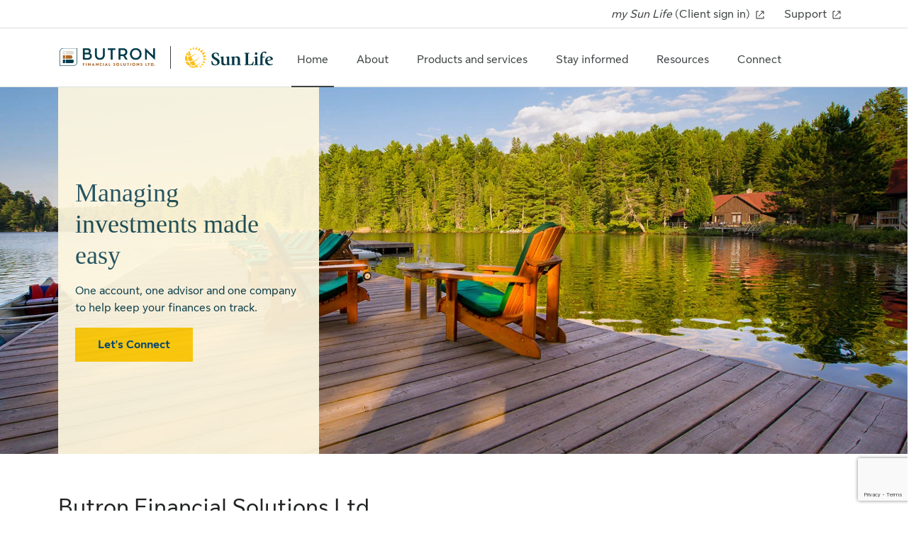

--- FILE ---
content_type: text/html; charset=UTF-8
request_url: https://advisor.sunlife.ca/mauricio.butronsanchez/
body_size: 16134
content:

<!DOCTYPE html>
<html lang="en" dir="ltr" class="h-100">
	<head>
				
		    
        		
        
		
				<script>
	 window.dataLayer = window.dataLayer || [];
	 window.dataLayer.push({
	 	'pageOrganizationID': '1485', 
		'pageGroupID': '1231942', 
		'pageAssetID': '2394578', 
	 });
</script>
		<script>
    (function(w,d,s,l,i){
      w[l]=w[l]||[];
      w[l].push(
        {'gtm.start':new Date().getTime(),
          event:'gtm.js'
        });
      var f=d.getElementsByTagName(s)[0],
          j=d.createElement(s),
          dl=l!='dataLayer'?'&l='+l:'';
      j.async=true;
      j.src='https://www.googletagmanager.com/gtm.js?id='+i+dl;
      f.parentNode.insertBefore(j,f);
    })(window,document,'script','dataLayer','GTM-W9X5PCC');
</script>
		<script type="text/javascript">
    var utag_data = {}
</script>
		
				<script id="structured-data" type="application/ld+json">
[
    {
        "@context": "http://www.schema.org",
        "@type": "FinancialService",
        "@id": "Butron Financial Solutions Ltd. ",
        "name": "Butron Financial Solutions Ltd.",
        "photo": "",
        "image": "",
        "url": "https://advisor.sunlife.ca/mauricio.butronsanchez/",
        "telephone": "(250) 729-7544",
        "address": {
            "@type": "PostalAddress",
            "streetAddress": "3962 Borden Street, Suite 101",
            "addressLocality": "Victoria",
            "addressRegion": "BC",
            "postalCode": "V8P 3H8",
            "addressCountry": "Canada"
            },
        "parentOrganization": {
            "@type": "Organization",
            "brand": "Sun Life Financial"
        },
        "contactPoint": {
            "@type": "ContactPoint",
            "telephone": "(250) 729-7544",
            "contactType": "sales",
            "email": "mauricio.butronsanchez@sunlife.com"
        },
        "geo": {
            "@type": "GeoCoordinates",
            "latitude": 48.4687388,
            "longitude": -123.3613179
        },
        "areaServed": ""
    }
]
</script>
		
				<script type="text/javascript">
    window.JSContext = {
      "theme_id": 1204,
      "organization_id": 1485,
      "site_id": 2394578,
      "workspace_id": 1231942,
      "slug": "mauricio.butronsanchez",
      "profile": {"slug":"mauricio.butronsanchez","email":"mauricio.butronsanchez@sunlife.com","first_name":"Butron","last_name":"Financial Solutions Ltd.","address":{"street":"3962 Borden Street, Suite 101","city":"Victoria","state":"BC","zip_code":"V8P 3H8","country":"Canada"},"phones":{"phone":"(250) 729-7544"},"nav_logo":"https://hsl-pnw-downloadable-files.s3.amazonaws.com/1485/b7e7d8cf26f0491c9b70bba60fe8d025.png","products_options":["category1","category2","category3"],"products_banner":["banner3"],"homepage_banner":["banner25"],"homepage_banner_copy":["bannercopy10"],"news_banner":["banner6"],"languages":["English","French","Spanish"],"products_banner_copy":["bannercopy3"],"resources_banner_copy":["Intergenwealthtransfer12"],"categories_options":["category1","category2","category3"],"disclaimer":[{"header":null,"content":"<div>Advisors and their corporations conduct insurance business through Sun Life Financial Distributors (Canada) Inc.<BR />Mutual fund business is done with your advisor through Sun Life Financial Investment Services (Canada) Inc.<div>"}],"team_members":[{"team_member_title":"Advisor, Sun Life","designations":["B.A. (Finance)","RRC\u00ae"],"team_member_facebook":null,"languages":["English","Spanish"],"team_member_phone":"(250) 729-7544 Ext. 2240","team_member_linkedin":null,"team_member_bio":"<p>With over 13 years of experience in the financial industry, I have had the privilege of working with a diverse range of business owners, helping them navigate complex tax planning strategies and wealth accumulation processes. My academic background includes a Bachelor of Business Administration (BBA), and I hold the Registered Retirement Consultant (RRC) certification, which equips me with the specialized knowledge to assist Clients in helping build and secure their financial future.</p><p><br></p><p>My primary focus is on creating tailored financial strategies that align with both short-term and long-term goals. Whether you\u2019re looking to optimize your tax situation or grow your wealth, I\u2019m here to guide you every step of the way. I believe in the importance of proactive planning, and I encourage you to book an appointment so we can start crafting a secure financial plan that supports you for life.</p><p><br></p><p>Outside of my professional work, I\u2019m dedicated to giving back to the community through volunteer work. This personal commitment helps me stay grounded and connected to the people I serve, reinforcing my belief in building stronger, financially secure futures for everyone.</p>","additional_designations":null,"team_member_photo":"https://hsl-pnw-downloadable-files.s3.amazonaws.com/1485/94ff4a407f654e0d96b1b66a0cf4c1c4.jpg","team_member_instagram":null,"team_member_location":"","team_member_last_name":"Butron Sanchez","team_member_fax":"(250) 729-7506","team_member_first_name":"Mauricio","team_member_twitter":null,"team_member_email":"mauricio.butronsanchez@sunlife.com","appointment_link":""},{"team_member_title":"Associate Advisor, Sun Life","designations":["CEBS","MBA"],"team_member_facebook":null,"languages":["English","French","Spanish"],"team_member_phone":"(250) 729-7544 Ext. 2240","team_member_linkedin":null,"team_member_bio":"<p>With 14 years of experience in the financial services industry, I have had the privilege of guiding individuals and families toward achieving their financial goals. My educational background includes a Bachelor of Business Administration (BBA), a Master of Business Administration (MBA), and a Certified Employee Benefits Specialist (CEBS) designation. These qualifications, combined with my industry experience, allow me to offer Clients a well-rounded and informed perspective on retirement planning, financial security, and protecting their families\u2019 futures.</p><p><br></p><p>I am passionate about helping Clients navigate their financial journeys, whether it\u2019s preparing for retirement, achieving personal financial milestones, or ensuring the security of their loved ones. I firmly believe that there are always financial opportunities available, and I take pride in assisting Clients in uncovering them. My goal is to empower individuals with the knowledge and tools they need to make informed decisions for long-term success.</p><p><br></p><p>If you\u2019re ready to take the next step in building a secure financial plan for your future, I invite you to book an appointment. Together, we can create a strategy tailored to your unique needs and help you achieve peace of mind for a lifetime.</p>","additional_designations":null,"team_member_photo":"https://hsl-pnw-downloadable-files.s3.amazonaws.com/1485/3a0c5061e9f54b77a1b2920d88098053.jpg","team_member_instagram":null,"team_member_location":null,"team_member_last_name":"Butron Sanchez","team_member_fax":"(250) 729-7506","team_member_first_name":"Benjamin","team_member_twitter":null,"team_member_email":"Benjamin.ButronSanchez@sunlife.com","appointment_link":""},{"team_member_title":"Advisor Assistant, Sun Life","designations":null,"team_member_facebook":"","languages":["English"],"team_member_phone":"250-729-7544 xt 2240","team_member_linkedin":null,"team_member_bio":"<p>I am currently a 4<sup>th</sup> year BBA student at VIU, majoring in Finance and Accounting. I started with Butron Financial Solutions during May 2024 as their assistant. Originally from Hinton, Alberta, I moved to Vancouver Island to pursue my academic and athletic goals as a student-athlete, playing hockey for the Vancouver Island University Mariners.</p><p><br></p><p>Before arriving in Nanaimo, I spent four years playing in the Alberta Junior Hockey League with the Fort McMurray Oil Barons. Outside of academics, athletics, and working at Sun Life, I enjoy golfing, hiking, and staying active in any way I can.</p><p><br></p><p>After joining Sun Life and Butron Financial Solutions LTD., I knew this was the team I wanted to be a part of. Working along side Mauricio and Benjamin, I am consistently learning, developing, and applying my growing knowledge in the financial field. I have always had a strong passion for helping people, and there is nothing that brings me greater joy than being a part of someone else\u2019s growth and success. I am eager to be apart of your path to financial freedom, and I look forward to meeting you!</p>","additional_designations":null,"team_member_photo":"https://hsl-pnw-downloadable-files.s3.amazonaws.com/1485/e3949f10fa0f4118acf70474eeaf5096.jpg","team_member_instagram":null,"team_member_location":null,"team_member_last_name":"Struss","team_member_fax":"250-729-7506","team_member_first_name":"Maxwell","team_member_twitter":null,"team_member_email":"maxwell.struss@sunlife.com","appointment_link":null}],"latlon_fields":{"address":"48.4687388,-123.3613179"}}
    }
</script>
		
		<script src='https://www.google.com/recaptcha/api.js?render=6LemK9oZAAAAALrTvgM1jXQywI61km2oqBa3asRY' async defer> </script>

							<link rel="icon" rel="preload" href="https://advisor.sunlife.ca/sites/default/files/2023-11/favicon.png" type="image/x-icon">
				
				<title>Butron Financial Solutions Ltd. | Sun Life</title>
					<meta name="description" content="Get the big picture on your finances with a Sun Life advisor. Butron Financial Solutions Ltd. in Victoria BC can help you reach your goals and plan for the future. Complete the contact form to connect with an advisor. Use the appointment scheduler to book a meeting."/>
																																																																<meta charset="utf-8" />
<link rel="canonical" href="https://advisor.sunlife.ca/mauricio.butronsanchez" />
<meta name="Generator" content="Drupal 10 (https://www.drupal.org)" />
<meta name="MobileOptimized" content="width" />
<meta name="HandheldFriendly" content="true" />
<meta name="viewport" content="width=device-width, initial-scale=1.0" />
<script type="text/javascript" src="https://maps.googleapis.com/maps/api/js?key=AIzaSyBCdmQo8aEun1jBWWJOvmvFnuz3LwEZ5UY" async defer data-test="map-link" class="optanon-category-3"></script>

			<link rel="stylesheet" media="all" href="/modules/contrib/miniorange_saml/css/miniorange_saml.module.css?t8h9b9" />
<link rel="stylesheet" media="all" href="/core/themes/stable9/css/core/components/progress.module.css?t8h9b9" />
<link rel="stylesheet" media="all" href="/core/themes/stable9/css/core/components/ajax-progress.module.css?t8h9b9" />
<link rel="stylesheet" media="all" href="/core/themes/stable9/css/system/components/align.module.css?t8h9b9" />
<link rel="stylesheet" media="all" href="/core/themes/stable9/css/system/components/fieldgroup.module.css?t8h9b9" />
<link rel="stylesheet" media="all" href="/core/themes/stable9/css/system/components/container-inline.module.css?t8h9b9" />
<link rel="stylesheet" media="all" href="/core/themes/stable9/css/system/components/clearfix.module.css?t8h9b9" />
<link rel="stylesheet" media="all" href="/core/themes/stable9/css/system/components/details.module.css?t8h9b9" />
<link rel="stylesheet" media="all" href="/core/themes/stable9/css/system/components/hidden.module.css?t8h9b9" />
<link rel="stylesheet" media="all" href="/core/themes/stable9/css/system/components/item-list.module.css?t8h9b9" />
<link rel="stylesheet" media="all" href="/core/themes/stable9/css/system/components/js.module.css?t8h9b9" />
<link rel="stylesheet" media="all" href="/core/themes/stable9/css/system/components/nowrap.module.css?t8h9b9" />
<link rel="stylesheet" media="all" href="/core/themes/stable9/css/system/components/position-container.module.css?t8h9b9" />
<link rel="stylesheet" media="all" href="/core/themes/stable9/css/system/components/reset-appearance.module.css?t8h9b9" />
<link rel="stylesheet" media="all" href="/core/themes/stable9/css/system/components/resize.module.css?t8h9b9" />
<link rel="stylesheet" media="all" href="/core/themes/stable9/css/system/components/system-status-counter.css?t8h9b9" />
<link rel="stylesheet" media="all" href="/core/themes/stable9/css/system/components/system-status-report-counters.css?t8h9b9" />
<link rel="stylesheet" media="all" href="/core/themes/stable9/css/system/components/system-status-report-general-info.css?t8h9b9" />
<link rel="stylesheet" media="all" href="/core/themes/stable9/css/system/components/tablesort.module.css?t8h9b9" />
<link rel="stylesheet" media="all" href="/modules/custom/hearsay_content_configurations/assets/css/custom.css?t8h9b9" />
<link rel="stylesheet" media="all" href="/core/themes/stable9/layouts/layout_discovery/onecol/onecol.css?t8h9b9" />
<link rel="stylesheet" media="all" href="/core/themes/stable9/css/core/assets/vendor/normalize-css/normalize.css?t8h9b9" />
<link rel="stylesheet" media="all" href="/themes/contrib/bootstrap5/css/components/action-links.css?t8h9b9" />
<link rel="stylesheet" media="all" href="/themes/contrib/bootstrap5/css/components/breadcrumb.css?t8h9b9" />
<link rel="stylesheet" media="all" href="/themes/contrib/bootstrap5/css/components/container-inline.css?t8h9b9" />
<link rel="stylesheet" media="all" href="/themes/contrib/bootstrap5/css/components/details.css?t8h9b9" />
<link rel="stylesheet" media="all" href="/themes/contrib/bootstrap5/css/components/exposed-filters.css?t8h9b9" />
<link rel="stylesheet" media="all" href="/themes/contrib/bootstrap5/css/components/field.css?t8h9b9" />
<link rel="stylesheet" media="all" href="/themes/contrib/bootstrap5/css/components/form.css?t8h9b9" />
<link rel="stylesheet" media="all" href="/themes/contrib/bootstrap5/css/components/icons.css?t8h9b9" />
<link rel="stylesheet" media="all" href="/themes/contrib/bootstrap5/css/components/inline-form.css?t8h9b9" />
<link rel="stylesheet" media="all" href="/themes/contrib/bootstrap5/css/components/item-list.css?t8h9b9" />
<link rel="stylesheet" media="all" href="/themes/contrib/bootstrap5/css/components/links.css?t8h9b9" />
<link rel="stylesheet" media="all" href="/themes/contrib/bootstrap5/css/components/menu.css?t8h9b9" />
<link rel="stylesheet" media="all" href="/themes/contrib/bootstrap5/css/components/more-link.css?t8h9b9" />
<link rel="stylesheet" media="all" href="/themes/contrib/bootstrap5/css/components/pager.css?t8h9b9" />
<link rel="stylesheet" media="all" href="/themes/contrib/bootstrap5/css/components/tabledrag.css?t8h9b9" />
<link rel="stylesheet" media="all" href="/themes/contrib/bootstrap5/css/components/tableselect.css?t8h9b9" />
<link rel="stylesheet" media="all" href="/themes/contrib/bootstrap5/css/components/tablesort.css?t8h9b9" />
<link rel="stylesheet" media="all" href="/themes/contrib/bootstrap5/css/components/textarea.css?t8h9b9" />
<link rel="stylesheet" media="all" href="/themes/contrib/bootstrap5/css/components/ui-dialog.css?t8h9b9" />
<link rel="stylesheet" media="all" href="/themes/contrib/bootstrap5/css/components/messages.css?t8h9b9" />
<link rel="stylesheet" media="all" href="/themes/contrib/bootstrap5/css/components/node.css?t8h9b9" />
<link rel="stylesheet" media="all" href="/themes/contrib/bootstrap5/css/components/progress.css?t8h9b9" />
<link rel="stylesheet" media="all" href="/themes/contrib/bootstrap5/css/style.css?t8h9b9" />
<link rel="stylesheet" media="all" href="/themes/hearsay_sunlife/assets/components/contact_form/css/contactForm.css?t8h9b9" />
<link rel="stylesheet" media="all" href="https://cdnjs.cloudflare.com/ajax/libs/font-awesome/4.7.0/css/font-awesome.min.css" />
<link rel="stylesheet" media="all" href="/themes/hearsay_sunlife/scss/style.css?t8h9b9" />
<link rel="stylesheet" media="all" href="/themes/hearsay_sunlife/assets/components/map/css/sunlifeMap.css?t8h9b9" />

				</head>
				<body class="path-node page-node-type-home-en d-flex flex-column">
					<script type="text/javascript">
	(function(a, b, c, d) {
		a = '//tags.tiqcdn.com/utag/sunlife/advicent/prod/utag.js';
		b = document;
		c = 'script';
		d = b.createElement(c);
		d.src = a;
		d.type = 'text/java' + c;
		d.async = true;
		a = b.getElementsByTagName(c)[0];
		a.parentNode.insertBefore(d, a);
	})();
</script>
                                        
                    					
					  <div class="dialog-off-canvas-main-canvas d-flex flex-column" data-off-canvas-main-canvas>
    
<!-- HEADER-->
<!-- Header section start-->
<header id="header">
    <div class="d-flex justify-content-center align-items-center">
    <a href="#main-content" class="visually-hidden skip-link link-style">
              Skip to main content
          </a>
  </div>

      <div class="region region-header">
    <div id="block-hearsayheadermenu" class="block block-hearsay-header">
  
    
      
<div>

      <h1 class="visually-hidden">Butron Financial Solutions Ltd.</h1>
  
  <section class="utility-bar d-sm-block d-none">
    <div class="container">
      <div class="row">
        <div class="col-md-12">
          <ul class="utility-bar-list list-unstyled m-0 p-0 d-flex align-items-center justify-content-end">
            <li>
              <a href="https://www.sunnet.sunlife.com/signin/mysunlife/home.wca" class="link-style-header" target="_blank" aria-labelledby="">
                <p><em>my Sun Life</em> (Client sign in)</p>
                <svg xmlns="http://www.w3.org/2000/svg" width="20" height="20" viewbox="0 0 20 20" fill="none" aria-label="opens in a new tab">
                  <path d="M15 12V15H5V5H8M11 5.00003L15 5.00003M15 5.00003V9.00003M15 5.00003L8 12" stroke="#202223"/>
                </svg>
              </a>
            </li>
            <li>
              <a href="https://www.sunlife.ca/en/support/" target="_blank" class="link-style-header" aria-labelledby="">Support
                <svg xmlns="http://www.w3.org/2000/svg" width="20" height="20" viewbox="0 0 20 20" fill="none" aria-label="opens in a new tab">
                  <path d="M15 12V15H5V5H8M11 5.00003L15 5.00003M15 5.00003V9.00003M15 5.00003L8 12" stroke="#202223"/>
                </svg>
              </a>
            </li>
                      </ul>
        </div>
      </div>
    </div>
  </section>
  <section class="container navbar-section">
    <div class="row">
      <div class="col-md-12">
        <nav class="navbar navbar-expand-xl navbar-light flex-sm-row flex-column-reverse">
          <div class="d-xl-flex d-none justify-content-center align-items-center logo-box">
                          
              <div class="co-logo-box left">
                <a class="link-style co-logo" href="https://advisor.sunlife.ca/mauricio.butronsanchez/">
                  <img src="https://hsl-pnw-downloadable-files.s3.amazonaws.com/1485/b7e7d8cf26f0491c9b70bba60fe8d025.png" alt="Butron Financial Solutions Ltd." height="32px" width="auto">
                </a>
              </div>
                                    <a class=" navbar-co-brand  header-logo link-style" href="https://advisor.sunlife.ca/mauricio.butronsanchez/">
              <img src="/sites/default/files/2023-10/sunlife-logo.svg" alt="Sun Life" height="32px" width="128px">
            </a>

                                              </div>
         
          <button class="navbar-toggler position-absolute" type="button" data-bs-toggle="collapse" data-bs-target=".navbar-toggler-target" aria-label="Toggle navigation">
            <svg class="hamburger-icon navbar-toggler-target show" xmlns="http://www.w3.org/2000/svg" width="32" height="32" viewbox="0 0 32 32" fill="none">
              <path d="M7 8H25M7 16H25M7 24H12.5H18" stroke="#3D4142"/>
            </svg>
            <svg class="close-icon navbar-toggler-target collapse" xmlns="http://www.w3.org/2000/svg" width="32" height="32" viewbox="0 0 32 32" fill="none">
              <path d="M7.5 24.5L24.5 7.5M7.5 7.5L24.5 24.5" stroke="#3D4142"/>
            </svg>
          </button>
          <div class="collapse navbar-collapse navbar-toggler-target bg-fade-toggler-target" id="collapsibleNavbar">
                                    <ul class="navbar-nav mob-utilitybar">
                      
      
                            
              
          <li class="menu-item block-taxonomymenu__menu-item active">
        <a href="/mauricio.butronsanchez/" class="block-taxonomymenu__link nav-home ">Home
                  </a>
      </li>
          
                            
              
          <li class="menu-item block-taxonomymenu__menu-item ">
        <a href="/mauricio.butronsanchez/about/" class="block-taxonomymenu__link nav-about ">About
                  </a>
      </li>
          
                            
              
          <li class="menu-item block-taxonomymenu__menu-item ">
        <a href="/mauricio.butronsanchez/products-services/" class="block-taxonomymenu__link nav-products and services ">Products and services
                  </a>
      </li>
          
                            
              
          <li class="menu-item block-taxonomymenu__menu-item ">
        <a href="/mauricio.butronsanchez/stay-informed/" class="block-taxonomymenu__link nav-stay informed ">Stay informed
                  </a>
      </li>
          
                            
              
          <li class="menu-item block-taxonomymenu__menu-item ">
        <a href="/mauricio.butronsanchez/resources/" class="block-taxonomymenu__link nav-resources ">Resources
                  </a>
      </li>
          
                            
              
          <li class="menu-item block-taxonomymenu__menu-item ">
        <a href="/mauricio.butronsanchez/connect/" class="block-taxonomymenu__link nav-connect ">Connect
                  </a>
      </li>
      
              <li class="nav-item d-sm-none d-block">
                <a href="https://www.sunnet.sunlife.com/signin/mysunlife/home.wca" class="link-style-header nav-link" target="_blank" aria-labelledby="">
                  <p><em>my Sun Life</em> (Client sign in)</p>
                  <svg xmlns="http://www.w3.org/2000/svg" width="20" height="20" viewbox="0 0 20 20" fill="none" aria-label="opens in a new tab">
                    <path d="M15 12V15H5V5H8M11 5.00003L15 5.00003M15 5.00003V9.00003M15 5.00003L8 12" stroke="#202223"/>
                  </svg>
                </a>
              </li>
              <li class="nav-item d-sm-none d-block">
                <a href="https://www.sunlife.ca/en/support/" target="_blank" class="link-style-header nav-link mb-1" aria-labelledby="">
                  Support
                  <svg xmlns="http://www.w3.org/2000/svg" width="20" height="20" viewbox="0 0 20 20" fill="none" aria-label="opens in a new tab">
                    <path d="M15 12V15H5V5H8M11 5.00003L15 5.00003M15 5.00003V9.00003M15 5.00003L8 12" stroke="#202223"/>
                  </svg>
                </a>
              </li>

                          </ul>
                      </div>
          <div class="navbar-min d-flex d-xl-none justify-content-center align-items-center">           
            <div class="d-flex justify-content-center align-items-center">
                               
                <div class="co-logo-box left">
                  <a class="link-style co-logo" href="https://advisor.sunlife.ca/mauricio.butronsanchez/">
                    <img src="https://hsl-pnw-downloadable-files.s3.amazonaws.com/1485/b7e7d8cf26f0491c9b70bba60fe8d025.png" alt="Butron Financial Solutions Ltd." height="32px" width="auto">
                  </a>
                </div>
                                          <a class=" navbar-co-brand  header-logo link-style" href="https://advisor.sunlife.ca/mauricio.butronsanchez/">
                <img src="/sites/default/files/2023-10/sunlife-logo.svg" alt="Sun Life" height="32px" width="128px">
              </a>
                                                      </div>
          </div>
        </nav>
      </div>
    </div>
  </section>
</div>
<div class="bg-fade bg-fade-toggler-target menuBackground d-none"></div>
  </div>

  </div>

</header>
<!-- Header section end --><!-- HEADER-->

<main class="main-content">
	<a id="main-content" tabindex="-1"></a>
	
			
	<div>
				<div class="row no-gutters">
						<div class="order-1 order-lg-2 col-12">
				  <div class="region region-content">
    <div data-drupal-messages-fallback class="hidden"></div><div id="block-hearsay-sunlife-content" class="block block-system block-system-main-block">
  
    
      
<article data-history-node-id="60748" class="node node--type-home-en node--view-mode-full">

  
    

  
  <div class="node__content">
      <div class="layout layout--onecol">
    <div  class="layout__region layout__region--content">
      <div class="block block-hearsay-banner">
  
    
      <div class="block block-">
  
      
          <section class="hero-banner-section">
      <div class="hero-banner homepage-hero left-content position-relative" style="background-image: url(/sites/default/files/2024-06/Lake_2_1920_rev.jpg);">
        <img class="  hero-banner-img  w-100" alt="" src="/sites/default/files/2024-06/Lake_2_1920_rev.jpg" >
        <div class="banner-content-container h-100 w-100">
          <div class="container h-100">
            <div class="row h-100">
              <div class="col h-100">
                <div class="banner-content d-flex flex-column justify-content-center
                   hero-banner-img-520 ">                  
                  <h2 class="heading-h1 banner-content-element clr-secondary-800 banner-title">Managing investments made easy</h2>
                  <div class="paragraph-text banner-content-element clr-secondary-900 banner-description">One account, one advisor and one company to help keep your finances on track.</div>
                                      <div>
                                              <a href="/mauricio.butronsanchez/connect/" class="banner-content-element btn-anchor btn btn-yellow-bg" analytics="connect-button">
                          <span>Let&#039;s Connect</span>
                        </a>
                                          </div>
                                  </div>
              </div>
            </div>
          </div>
        </div>
      </div>
    </section>
      </div>
  </div>

    </div>
  </div>
  <div class="layout layout--onecol">
    <div  class="layout__region layout__region--content">
      <div class="block block-hearsay-advisor-details">
  
    
      <div class="block block-">
  
    
                <section class="value-proposition section-style-56">
      <div class="container">
        <div class="row">
          <div class="col-lg-12">
            <div
              class="d-flex align-items-md-center align-items-start flex-md-row flex-column justify-content-md-start text-width-limit">
                                                        <div class="value-prop-cnt">
                                                          <div  class="mb-8" >
                        <h2 class="heading-h2">Butron Financial Solutions Ltd.</h2>
                      </div>
                                                                      <div class="mb-8 paragraph-text">
                    <div class="mb-12 clr-grey-700">
                                                                                          <p>Languages spoken: English, French, Spanish</p>
                                                                </div>
                                                            <ul class="m-0 p-0 list-unstyled d-flex team-social-list">
                                                                                                            </ul>
                  </div>
                              </div>
            </div>
          </div>
        </div>
      </div>
    </section>
          </div>

  </div>

    </div>
  </div>
  <div class="layout layout--onecol">
    <div  class="layout__region layout__region--content">
      <div class="block block-hearsay-page-copy">
  
    
      <div class="block block-">
  
    
    		
    	
                  <section class="value-proposition section-style-56"> 
          <div class="container">
            <div class="row">
              <div class="col-lg-12">
                <div class="d-flex align-items-md-center align-items-start flex-md-row flex-column justify-content-md-start text-width-limit">
                  <div class="value-prop-cnt">
                    <div class="mb-8">
                      <h2 class="heading-h2">Trustworthy advice you can count on</h2>
                    </div>
                    <div class="mb-8 paragraph-text description-with-link">
                      <p>Your financial strategy should be as unique as you are. Whether you’re just starting out, about to enter retirement, or somewhere in between, a strong financial roadmap can help you reach your short and long-term goals. Let’s work together to protect what matters most to you and help you secure your future. Reach out to get started. Let’s get you there.</p>
                    </div>
                    <a href="/mauricio.butronsanchez/about/" aria-label="View more options about Trustworthy advice you can count on"
                    class="d-flex link-style">
                      <span>View more options</span>
                      <svg xmlns="http://www.w3.org/2000/svg" width="24" height="24" viewbox="0 0 24 24" fill="none" aria-label="opens in current tab">
                        <path d="M10 7L15 12L10 17M20 12C20 16.4183 16.4183 20 12 20C7.58172 20 4 16.4183 4 12C4 7.58172 7.58172 4 12 4C16.4183 4 20 7.58172 20 12Z" stroke="#00588B"/>
                      </svg>
                    </a>
                  </div>
                </div>
              </div>
            </div>
          </div>
        </section>
                </div>
  </div>

    </div>
  </div>
  <div class="layout layout--onecol">
    <div  class="layout__region layout__region--content">
      
    </div>
  </div>
  <div class="layout layout--onecol">
    <div  class="layout__region layout__region--content">
      <div class="block block-hearsay-community-events">
  
    
      <div class="block block-">
  
    
      <!-- Community events section start -->
        <!-- Community events section end -->
  </div>
  </div>

    </div>
  </div>
  <div class="layout layout--onecol">
    <div  class="layout__region layout__region--content">
      <div class="block block-hearsay-segmented-block">
  
    
      <!-- feature section on home page and product&services section on products-services page start -->
<!-- feature section and products & services section end -->
  </div>

    </div>
  </div>
  <div class="layout layout--onecol">
    <div  class="layout__region layout__region--content">
      <div class="block block-hearsay-custom-content">
  
    
      
<div class="block block-">
  
      
                </div>
  </div>

    </div>
  </div>
  <div class="layout layout--onecol">
    <div  class="layout__region layout__region--content">
      <div class="block block-hearsay-custom-content-one">
  
    
      <div class="block block-">
  
    
              <!-- Custom content 1 section start -->
        <!-- Custom content 1 section end -->
  </div>

  </div>

    </div>
  </div>
  <div class="layout layout--onecol">
    <div  class="layout__region layout__region--content">
      <div class="block block-hearsay-products block-products-block">
  
    
      <div class="block block-">
  
      
          <section class="section-style-56 content-section media-left">
      <div class="container">
        <div class="row">
          <div class="d-flex flex-lg-row flex-column col">
            <div class="content-img-container col-lg-6">
              <img class="content-img w-100" src="/sites/default/files/2025-06/products-services.jpg" alt="" loading="lazy">
            </div>
            <div class="content-text-container col-lg-6 d-flex flex-column justify-content-center">
                              <div class="product-copy">
                  <h2 class="heading-h3 custom-card-heading mb-16">Products and services</h2>
                  <div class="content-text paragraph-text">
                    <div class="mb-40 mob-mb-32">Browse through the product and services offerings below to learn more. Every financial and protection strategy is different. When we meet, we’ll discuss what might be right for your unique situation. Reach out if you have any questions or are ready to get started. </div>
                  </div>
                </div>
                                  <div class="category-details product-cat-ttl"> 
                    <h3>Health insurance products</h3>
                    <div class="mb-24">Health insurance gives you financial coverage to help pay for health-care needs. This insurance goes above and beyond Canadian health-care coverage.</div>
                  </div>
                                  <div class="category-details product-cat-ttl"> 
                    <h3>Life insurance products</h3>
                    <div class="mb-24">Life insurance allows you to protect the people you love by providing your beneficiaries a tax-free cash payment when you die.</div>
                  </div>
                                  <div class="category-details product-cat-ttl"> 
                    <h3>Saving, budgeting and investing</h3>
                    <div class="mb-24">Reaching your financial goals starts with a budget and savings plan. Let’s make your money go further.</div>
                  </div>
                                                                              <a href="/mauricio.butronsanchez/products-services/" aria-label="Learn more about Products and services" class="link-style d-flex">
                    <span>Learn more</span>
                    <svg class="link-icon" xmlns="http://www.w3.org/2000/svg" width="25" height="24" viewbox="0 0 25 24" fill="none" aria-label="opens in current tab">
                      <path d="M10.5 7L15.5 12L10.5 17M20.5 12C20.5 16.4183 16.9183 20 12.5 20C8.08172 20 4.5 16.4183 4.5 12C4.5 7.58172 8.08172 4 12.5 4C16.9183 4 20.5 7.58172 20.5 12Z" stroke="#00588B"/>
                    </svg>
                  </a>
                 
               
            </div>
          </div>
        </div>
      </div>
    </section>
      </div>
  </div>

    </div>
  </div>
  <div class="layout layout--onecol">
    <div  class="layout__region layout__region--content">
      <div class="block block-hearsay-tools-calculators">
  
    
      <div class="block block-">
  
    
                </div>

  </div>

    </div>
  </div>
  <div class="layout layout--onecol">
    <div  class="layout__region layout__region--content">
      <div class="block block-hearsay-custom-content-two">
  
    
      <div class="block block-">
  
    
      <!-- Custom content 2 section start -->
        <!-- Custom content 2 section end -->
  </div>


  </div>

    </div>
  </div>
  <div class="layout layout--onecol">
    <div  class="layout__region layout__region--content">
      <div class="block block-hearsay-news">
  
    
      <div class="block block-">
  
      
                            <section class="card-section section-style-56">
        <div class="container">
          <div class="row">
            <div class="col-md-12">
              <div class="d-flex justify-content-between align-items-center mob-mb-24">
                <h2 class="heading-h3 card-section-heading text-width-limit clr-grey-800">Stay informed</h2>
                <a href="/mauricio.butronsanchez/stay-informed/" aria-label="See more articles about Stay informed"
                 class="read-more-link link-style-lg d-flex d-none d-md-block">
                  <span>See more articles</span>
                  <svg class="link-icon" xmlns="http://www.w3.org/2000/svg" width="25" height="24" viewbox="0 0 25 24" fill="none" aria-label="opens in current tab">
                    <path d="M10.5 7L15.5 12L10.5 17M20.5 12C20.5 16.4183 16.9183 20 12.5 20C8.08172 20 4.5 16.4183 4.5 12C4.5 7.58172 
                      8.08172 4 12.5 4C16.9183 4 20.5 7.58172 20.5 12Z" stroke="#00588B"/>
                  </svg>
                </a>
              </div>
            </div>
            <div class="col">
                                  <div class="card-list-container d-flex flex-wrap">
                             
                        <div class=" col-lg-4 col-md-6 px-0  card-container ">
      <div class="h-100 card position-relative no-link-card" tabindex="0" data-bs-toggle="modal" data-bs-target="#newsModal4801579">
                      <div class="card-img-container">
          <img class="w-100" src="https://hsl-pnw-downloadable-files.s3.amazonaws.com/1485/2ffd06b020d849d5bc07955caeac3f2f.png" alt="" loading="lazy">
        </div>
      
                    <div class="card-modal modal fade" id="newsModal4801579">
          <div class="modal-dialog modal-lg">
            <div class="modal-content">
              <div class="d-flex justify-content-end pb-3">
                <button type="button" class="btn-close" data-bs-dismiss="modal"></button>
              </div>
              <div class="modal-body">
                <div class="h-100 position-relative">
                                      <div class="card-img-container">
                      <img class="w-100" src="https://hsl-pnw-downloadable-files.s3.amazonaws.com/1485/2ffd06b020d849d5bc07955caeac3f2f.png" alt="" loading="lazy">
                    </div>
                                    <div class="modal-text h-100 d-flex flex-column">
                                                              <div class="card-text card-description paragraph-text">
                        It's never too early (or late) to boost your retirement savings. Learn how catch-up contributions and tax-efficient strategies can help accelerate your retirement readiness. <br />
<br />
https://advisor.sunlife.ca/mauricio.butronsanchez 
                      </div>
                                      </div>
                </div>
              </div>
            </div>
          </div>
        </div>
            
      <div class="card-text-container h-100 d-flex flex-column">
                          <div class="card-text card-description paragraph-text">
            It's never too early (or late) to boost your retirement savings. Learn how catch-up contributions and tax-efficient strategies can help accelerate your retirement readiness. <br />
<br />
https://advisor.sunlife.ca/mauricio.butronsanchez 
          </div>
                                              </div>
    </div>
  </div>
                              
                             
                        <div class=" col-lg-4 col-md-6 px-0  card-container ">
      <div class="h-100 card position-relative no-link-card" tabindex="0" data-bs-toggle="modal" data-bs-target="#newsModal4799858">
                      <div class="card-img-container">
          <img class="w-100" src="https://hsl-pnw-downloadable-files.s3.amazonaws.com/1485/db9fc11df6c14e5094a47cbea4312ce3.png" alt="" loading="lazy">
        </div>
      
                    <div class="card-modal modal fade" id="newsModal4799858">
          <div class="modal-dialog modal-lg">
            <div class="modal-content">
              <div class="d-flex justify-content-end pb-3">
                <button type="button" class="btn-close" data-bs-dismiss="modal"></button>
              </div>
              <div class="modal-body">
                <div class="h-100 position-relative">
                                      <div class="card-img-container">
                      <img class="w-100" src="https://hsl-pnw-downloadable-files.s3.amazonaws.com/1485/db9fc11df6c14e5094a47cbea4312ce3.png" alt="" loading="lazy">
                    </div>
                                    <div class="modal-text h-100 d-flex flex-column">
                                                              <div class="card-text card-description paragraph-text">
                        New year, new business goals? Let's chat about strategies to help protect and grow your company in 2026. From key person insurance to succession planning, we have solutions tailored for you.  https://advisor.sunlife.ca/mauricio.butronsanchez 
                      </div>
                                      </div>
                </div>
              </div>
            </div>
          </div>
        </div>
            
      <div class="card-text-container h-100 d-flex flex-column">
                          <div class="card-text card-description paragraph-text">
            New year, new business goals? Let's chat about strategies to help protect and grow your company in 2026. From key person insurance to succession planning, we have solutions tailored for you.  https://advisor.sunlife.ca/mauricio.butronsanchez 
          </div>
                                              </div>
    </div>
  </div>
                              
                             
                        <div class=" col-lg-4 col-md-6 px-0  card-container ">
      <div class="h-100 card position-relative no-link-card" tabindex="0" data-bs-toggle="modal" data-bs-target="#newsModal4798470">
                      <div class="card-img-container">
          <img class="w-100" src="https://hsl-pnw-downloadable-files.s3.amazonaws.com/1485/2d876aa8acb64bd8b2105c8e5059bb9d.png" alt="" loading="lazy">
        </div>
      
                    <div class="card-modal modal fade" id="newsModal4798470">
          <div class="modal-dialog modal-lg">
            <div class="modal-content">
              <div class="d-flex justify-content-end pb-3">
                <button type="button" class="btn-close" data-bs-dismiss="modal"></button>
              </div>
              <div class="modal-body">
                <div class="h-100 position-relative">
                                      <div class="card-img-container">
                      <img class="w-100" src="https://hsl-pnw-downloadable-files.s3.amazonaws.com/1485/2d876aa8acb64bd8b2105c8e5059bb9d.png" alt="" loading="lazy">
                    </div>
                                    <div class="modal-text h-100 d-flex flex-column">
                                                              <div class="card-text card-description paragraph-text">
                        Love winter sports? Make sure you're covered for the unexpected. From ski injuries to hockey mishaps, the right insurance can help you recover fast. Learn more about your options before you venture out. Let’s chat.  <br />
<br />
https://advisor.sunlife.ca/mauricio.butronsanchez 
                      </div>
                                      </div>
                </div>
              </div>
            </div>
          </div>
        </div>
            
      <div class="card-text-container h-100 d-flex flex-column">
                          <div class="card-text card-description paragraph-text">
            Love winter sports? Make sure you're covered for the unexpected. From ski injuries to hockey mishaps, the right insurance can help you recover fast. Learn more about your options before you venture out. Let’s chat.  <br />
<br />
https://advisor.sunlife.ca/mauricio.butronsanchez 
          </div>
                                              </div>
    </div>
  </div>
                              
              </div>
    
            </div>
                        <div class="col-md-12 d-block d-md-none mt-24">
              <a href="/mauricio.butronsanchez/stay-informed/" aria-label="See more articles about Stay informed"
              class="read-more-link link-style d-flex">
                <span>See more articles</span>
                <svg class="link-icon" xmlns="http://www.w3.org/2000/svg" width="25" height="24" viewbox="0 0 25 24" fill="none" aria-label="opens in a new tab">
                  <path d="M10.5 7L15.5 12L10.5 17M20.5 12C20.5 16.4183 16.9183 20 12.5 20C8.08172 20 4.5 16.4183 4.5 12C4.5 7.58172 8.08172 4 12.5 4C16.9183 4 20.5 7.58172 20.5 12Z" stroke="#00588B"/>
                </svg>
              </a>
            </div>
                      </div>
        </div>
      </section>
        
              </div>
  </div>

    </div>
  </div>
  <div class="layout layout--onecol">
    <div  class="layout__region layout__region--content">
      <div class="block block-hearsay-office-information">
  
    
      <div class="block block-">
  
      
          <section class="map-section section-style-56">
      <div class="container">
        <div class="row">
                    <div class="col-md-12 ">
            <h2 class="heading-h2 clr-grey-900">Office information</h2>
                      </div>
                    
<div class="col-md-12">
      
                <div class="tab-content" id="nav-tabContent">
              <div class="tab-pane fade  show active " id="office1" role="tabpanel" aria-labelledby="nav-office-1 ">
          <div class="row">
                        <div class="col-md-8 office-map-container sl-pr-12 mob-mb-24">
              <div class="office-map-holder w-100" data-lat=48.4687388 data-long=-123.3613179 data-href="https://www.google.com/maps/search/3962 Borden Street, Suite 101 Victoria BC V8P 3H8" ></div>
            </div>
                                    <div class=" col-md-4 sl-pl-12">
                              <div class="mb-24">
                  <h2 class="heading-h3">Victoria, BC</h2>
                </div>
                                            <div class="mb-16">
                  <p class="font-bold">Phone:</p>
                  <p>
                    <a class="link-style link-style-underline d-inline-block hover-decoration" href="tel:2507297544">(250) 729-7544</a>
                     
                  </p>
                </div>
                                            <div class="mb-16">
                  <p class="font-bold">Email:</p>
                  <p>
                    <a class="link-style link-style-underline hover-decoration" href="mailto:mauricio.butronsanchez@sunlife.com">mauricio.butronsanchez@sunlife.com</a>
                  </p>
                </div>
                                                                                      <div class="mb-16">
                  <p class="font-bold">Address:</p>
                  <div>
                    <a class="link-style link-style-underline hover-decoration d-block" target="_blank" href="https://www.google.com/maps/dir//3962 Borden Street, Suite 101  Victoria BC V8P 3H8">
                      <span class="d-block"><span>3962 Borden Street, Suite 101</span>,</span>
                                              <span class="d-block"><span>Victoria</span>, <span>BC</span>, <span>V8P 3H8</span> </span>
                        <span class="d-block">
                          Canada
                          <svg class="link-icon launch-icon" xmlns="http://www.w3.org/2000/svg" width="24" height="24" viewbox="0 0 24 24" fill="none" aria-label="Opens in a new tab">
                            <path d="M18 14V18H6V6H10M13 6L18 6.00004M18 6.00004L18 11M18 6.00004L9.00007 15" stroke="#00588B"/>
                          </svg>
                        </span>
                                          </a>
                  </div>
                </div>
                                        </div>
          </div>
                  </div>
                  </div>
      </div>
        </div>
      </div>
    </section>
      </div>



  </div>

    </div>
  </div>
  <div class="layout layout--onecol">
    <div  class="layout__region layout__region--content">
      <div class="hearsay-contact-form block block-hearsay-contact block-hearsay-contact-us-block" data-drupal-selector="hearsay-contact-form">
  
    
      <form action="/mauricio.butronsanchez/" method="post" id="hearsay-contact-form" accept-charset="UTF-8">
  <section class="contact-form-section">
                            <div class="container"><div class="row"><div id="contact-form" class="hearsaytcontactfrm contact-form section-container">                            
                            <div class="form-wrapper form-content-wrapper"><div class="text-left form-title-container my-0"><label data-drupal-selector="edit-form-label" for="edit-form-label"><h2 class="heading-h2 mb-16">Let's connect</h2><p class="paragraph-text">All fields below are required unless labeled optional.</p></label></div><div class="errorCountBox d-none mt-3" id="enErrorBox">
                            <div class="errorCount form-field d-flex align-items-center" tabindex="0" id="errorCount" aria-live="polite" aria-atomic="true">
                                <img src="/themes/hearsay_sunlife/images/errorCount.svg" alt="" height="16px" width="18px">
                                <span>There are <span id="errSpan"></span> error(s) on this page</span>
                            </div>
                        </div>
                        <div class="errorCountBox d-none mt-3" id="frErrorBox">
                            <div class="errorCount form-field d-flex align-items-center" tabindex="0" id="errorCount" aria-live="polite" aria-atomic="true">
                                <img src="/themes/hearsay_sunlife/images/errorCount.svg" alt="" height="16px" width="18px">
                                <span>Il y a <span id="errSpan"></span> erreur(s) sur cette page</span>
                            </div>
                        </div>
                            <div class="form-field form-field-first-name"><div class="js-form-item form-item js-form-type-textfield form-type-textfield js-form-item-first-name form-item-first-name">
      <label for="edit-first-name">First Name</label>
        
  <input aria-describedby="f-name-error" data-drupal-selector="edit-first-name" type="text" id="edit-first-name" name="first_name" value="" size="60" maxlength="128" class="form-text form-control" />


        </div>
<div class="error-block d-none align-items-center mt-8">
                            <div class="error-icon align-items-center d-flex align-items-center justify-content-center">
                            </div>
                            <span class="error-message small-text first_name_error_msg" id="f-name-error"></span>
                          </div></div><div class="form-field form-field-last-name"><div class="js-form-item form-item js-form-type-textfield form-type-textfield js-form-item-last-name form-item-last-name">
      <label for="edit-last-name">Last Name</label>
        
  <input aria-describedby="l-name-error" data-drupal-selector="edit-last-name" type="text" id="edit-last-name" name="last_name" value="" size="60" maxlength="128" class="form-text form-control" />


        </div>
<div class="error-block d-none align-items-center mt-8">
                            <div class="error-icon align-items-center d-flex align-items-center justify-content-center">
                            </div>
                            <span class="error-message small-text last_name_error_msg" id="l-name-error"></span>
                          </div></div><fieldset data-drupal-selector="edit-communication-method" id="edit-communication-method--wrapper" class="fieldgroup form-composite js-form-item form-item js-form-wrapper form-wrapper">
      <legend>
    <span class="fieldset-legend"><span class="paragraph-text">Preferred Contact Method</span></span>
  </legend>
  <div class="fieldset-wrapper">
            <div id="edit-communication-method" class="form-radios"><div class="js-form-item form-item js-form-type-radio form-type-radio js-form-item-communication-method form-item-communication-method">
        
  <input data-drupal-selector="edit-communication-method-email" type="radio" id="edit-communication-method-email" name="communication_method" value="email" checked="checked" class="form-radio form-control" />


        <label for="edit-communication-method-email" class="option"><span class="label-text mt-8 mb-24">Email</label>
      </div>
<div class="js-form-item form-item js-form-type-radio form-type-radio js-form-item-communication-method form-item-communication-method">
        
  <input data-drupal-selector="edit-communication-method-phone" type="radio" id="edit-communication-method-phone" name="communication_method" value="phone" class="form-radio form-control" />


        <label for="edit-communication-method-phone" class="option"><span class="label-text">Phone</label>
      </div>
</div>

          </div>
</fieldset>
<div class="form-field form-field-email"><div class="js-form-item form-item js-form-type-email form-type-email js-form-item-email form-item-email">
      <label for="edit-email">Email Address</label>
        
  <input aria-describedby="email-error" data-drupal-selector="edit-email" type="email" id="edit-email" name="email" value="" size="60" maxlength="254" class="form-email form-control" />


        </div>
<p class="optional-field email-optional d-none" id="enEmailOptional">Optional</p>
                          <p class="optional-field email-optional d-none" id="frEmailOptional">Optionnel</p>
                        <div class="error-block d-none align-items-center mt-8" id="email-error">
                            <div class="error-icon align-items-center d-flex align-items-center justify-content-center">
                            </div>
                            <span class="error-message small-text email_error_msg"></span>
                          </div></div><div class="form-field form-field-phone"><div class="js-form-item form-item js-form-type-tel form-type-tel js-form-item-phone form-item-phone">
      <label for="edit-phone">Phone Number</label>
        
  <input aria-describedby="phone-error" data-drupal-selector="edit-phone" type="tel" id="edit-phone" name="phone" value="" size="30" maxlength="128" class="form-tel form-control" />


        </div>
<p class="optional-field phone-optional" id="enPhoneOptional">Optional</p>
                          <p class="optional-field phone-optional" id="frPhoneOptional">Optionnel</p>
                        <div class="error-block d-none align-items-center mt-8" id="phone-error">
                            <div class="error-icon align-items-center d-flex align-items-center justify-content-center">
                            </div>
                            <span class="error-message small-text phone_error_msg"></span>
                          </div></div><div class="form-field form-field-contact-message"><div class="js-form-item form-item js-form-type-textarea form-type-textarea js-form-item-contact-message form-item-contact-message">
      <label for="edit-contact-message">Message</label>
        <div class="form-textarea-wrapper">
  <textarea maxlength="500" aria-describedby="ms-char-count-holder" data-drupal-selector="edit-contact-message" id="edit-contact-message" name="contact_message" rows="5" cols="60" class="form-textarea form-control resize-none"></textarea>
</div>

        </div>
<div id="ms-char-count-holder" class="text-small char-count-holder" aria-live="polite" aria-atomic="true">                                                    
                            <span class="char-count">0 </span>
                            <span class="enVisibleText">of</span>
                            <span class="frVisibleText">sur</span>
                            <span> 500</span>
                            <span class="visually-hidden" id="enCharCount">Characters</span>
                            <span class="visually-hidden" id="frCharCount">caractères</span>
                          </div>
                          <p class="optional-field" id="enMsgOptional">Optional</p>
                          <p class="optional-field" id="frMsgOptional">Optionnel</p>
                            <div class="msg_error_msg error-box" id="message-error"></div></div>
  <input id="field_captcha_token" data-drupal-selector="edit-field-captcha-token" type="hidden" name="field_captcha_token" value="" class="form-control" />

<div class="check-field-inner"><div class="js-form-item form-item js-form-type-checkbox form-type-checkbox js-form-item-opt-in form-item-opt-in">
        
  <input aria-describedby="check-error" data-drupal-selector="edit-opt-in" type="checkbox" id="edit-opt-in" name="opt_in" value="1" class="form-checkbox form-check-input form-control" />


        <label for="edit-opt-in" class="option"><p>Yes I’d like to receive emails from Sun Life and this advisor. I understand I can unsubscribe at any time.</p></label>
      </div>
<div class="error-block d-none align-items-center mt-8">
                            <div class="error-icon align-items-center d-flex align-items-center justify-content-center">
                            </div>
                            <span class="error-message small-text opt_in_error_msg" id="check-error"></span>
                          </div></div><div class="mt-24"><p class="paragraph-text"><div id="edit-disclaimer" class="js-form-item form-item js-form-type-item form-type-item js-form-item-disclaimer form-item-disclaimer">
      <label for="edit-disclaimer"><p>By providing your contact information you agree to send your information to Sun Life Canada who agrees to use it according to their privacy policy and that Sun Life can contact you from time to time by phone, email, text and regular mail. You can unsubscribe at any time. To find out more about our privacy practices, visit <a href="https://www.sunlife.ca/privacy">privacy</a>.</p></label>
        
        </div>
</p></div></div><div class="form-actions text-left">
  <input class="align-self-top contact_submit form-button btn btn-blue-secondary button js-form-submit form-submit btn btn-primary" aria-label="Submit" data-drupal-selector="edit-actions" type="submit" id="edit-actions" name="op" value="Submit" />

</div></div></div></div></div></section>
  <input aria-label="Submit" data-value="Submit" data-label="Submit" id="contactus_save" data-drupal-selector="edit-div-close" type="hidden" name="div_close" value="" class="form-control" />

<div id="cms_container" class="col-md-12 js-form-wrapper form-wrapper" data-drupal-selector="edit-cms-container"></div>
<div class="result_message container"></div>
  <input autocomplete="off" data-drupal-selector="form-z44a5f2hrdk3xm0xmvaphpq2ti61ivjnrk3-lhhgrva" type="hidden" name="form_build_id" value="form-Z44a5f2hRdk3xM0XMvAPhPq2Ti61IvjNRk3_lhHGRVA" class="form-control" />


  <input data-drupal-selector="edit-hearsay-contact-form" type="hidden" name="form_id" value="hearsay_contact_form" class="form-control" />


</form>

  </div>

    </div>
  </div>
  <div class="layout layout--onecol">
    <div  class="layout__region layout__region--content">
      <div class="block block-hearsay-cobrand-disclaimer">
  
    
      <div class="block block-">
  
      
          <section class="sunlife-disclaimer-section section-style">
      <div class="container">
        <div class="row">
          <div class="d-flex flex-column align-items-start">
            <img src="/sites/default/files/2023-10/sunlife-logo.svg" alt="Sunlife" loading="lazy" height="32px" width="129px" loading="lazy">  
            <div class="paragraph-text clr-black mt-16">
              We are contracted with Sun Life Financial Distributors (Canada) Inc., a member of the Sun Life group of companies. Mutual funds distributed by Sun Life Financial Investment Services (Canada) Inc.
            </div>
          </div>
        </div>
      </div>
    </section>
          </div>
  </div>

    </div>
  </div>

  </div>

</article>

  </div>

  </div>

			</div>
					</div>
	</div>

</main>

	<footer class="mt-auto">
		<div>
			  <div class="region region-footer">
    <div id="block-footerblock" class="block block-hearsay-footer">
  
    
      <div class="block block-">
  
      
  
<div class="footer-section section-style " >
	<div class="container">
		<div class="row">
			<div class="col-md-12">
       
				<div class="mb-24 border-line"></div>
				<div class="footer-heading clr-grey-900 pb-16 mob-pb-8">Life’s brighter under the sun</div>
        <div class="small-text clr-grey-900 pb-8">
        <div>Advisors and their corporations conduct insurance business through Sun Life Financial Distributors (Canada) Inc.<BR />Mutual fund business is done with your advisor through Sun Life Financial Investment Services (Canada) Inc.<div>
        </div>
				<p class="small-text clr-grey-700">© Sun Life Assurance Company of Canada. All rights reserved.</p>
			</div>
			<div class="col-md-12">
				<div class="mt-24 mb-24 mob-mb-19 border-line"></div>
				<ul class="footer-link-list small-text m-0 p-0 list-unstyled d-flex justify-content-center align-items-center">
                      <li>
              <a href="https://www.sunlife.ca/slf/PSLF+Canada/Legal?vgnLocale=en_CA" title="" class="link-style link-style-underline hover-decoration footer-link" target="_blank">Legal</a>
            </li>
                      <li>
              <a href="https://www.sunlife.ca/slf/PSLF+Canada/Privacy?vgnLocale=en_CA" title="Privacy" class="link-style link-style-underline hover-decoration footer-link" target="_blank">Privacy</a>
            </li>
                      <li>
              <a href="https://www.sunlife.ca/slf/PSLF+Canada/Security?vgnLocale=en_CA" title="Security" class="link-style link-style-underline hover-decoration footer-link" target="_blank">Security</a>
            </li>
                      <li>
              <a href="https://www.sunlife.ca/ca/About+us/Accessibility+commitment?vgnLocale=en_CA" title="Accessibility" class="link-style link-style-underline hover-decoration footer-link" target="_blank">Accessibility</a>
            </li>
          				</ul>
			</div>
		</div>
	</div>
</div>

  </div>

  </div>

		</div>
	</footer>

  </div>

					
					<script type="application/json" data-drupal-selector="drupal-settings-json">{"path":{"baseUrl":"\/","pathPrefix":"","currentPath":"node\/60748","currentPathIsAdmin":false,"isFront":false,"currentLanguage":"en"},"pluralDelimiter":"\u0003","suppressDeprecationErrors":true,"ajaxPageState":{"libraries":"[base64]","theme":"hearsay_sunlife","theme_token":null},"ajaxTrustedUrl":{"form_action_p_pvdeGsVG5zNF_XLGPTvYSKCf43t8qZYSwcfZl2uzM":true,"\/mauricio.butronsanchez?ajax_form=1":true},"first_name_error_msg":"Field is required.","last_name_error_msg":"Field is required.","email_error_msg":"Field is required. Format: email@example.com","invalid_email_error_msg":"Field is required. Format: email@example.com","phone_error_msg":"Field is required. Format: ###-###-####","invalid_phone_error_msg":"Field is required. Format: ###-###-####","msg_error_msg":"Message is a required field","opt_in_error_msg":"This field is required. You must select the checkbox.","success_msg":"Thank you. You\u2019ll be contacted shortly.","ajax":{"edit-actions":{"callback":"::ajaxSubmitContact","wrapper":"cms_container","progress":{"type":"throbber","message":"Please Wait..."},"event":"mousedown","keypress":true,"prevent":"click","url":"\/mauricio.butronsanchez?ajax_form=1","httpMethod":"POST","dialogType":"ajax","submit":{"_triggering_element_name":"op","_triggering_element_value":"Submit"}}},"toggleData":{"toggleUrl":"","currentPageUrl":"https:\/\/advisor.sunlife.ca\/mauricio.butronsanchez\/","currentUrlLanguage":"English","otherLanguageUrl":"","languageAbbr":"EN"},"alter_slug":"mauricio.butronsanchez","sso_login_label":"Sun Life Employees Log in via SSO","recaptcha_site_key":"6LemK9oZAAAAALrTvgM1jXQywI61km2oqBa3asRY","user":{"uid":0,"permissionsHash":"bfa41a4d89942f21010db52c6eedd70bcdc8d6d8dedb35f779b814a029d660d8"}}</script>
<script src="/core/assets/vendor/jquery/jquery.min.js?v=3.7.1"></script>
<script src="/core/assets/vendor/once/once.min.js?v=1.0.1"></script>
<script src="/core/misc/drupalSettingsLoader.js?v=10.6.1"></script>
<script src="/core/misc/drupal.js?v=10.6.1"></script>
<script src="/core/misc/drupal.init.js?v=10.6.1"></script>
<script src="/core/assets/vendor/tabbable/index.umd.min.js?v=6.3.0"></script>
<script src="/themes/contrib/bootstrap5/dist/bootstrap/5.3.3/dist/js/bootstrap.bundle.js?v=5.3.3"></script>
<script src="/core/misc/progress.js?v=10.6.1"></script>
<script src="/core/assets/vendor/loadjs/loadjs.min.js?v=4.3.0"></script>
<script src="/core/misc/debounce.js?v=10.6.1"></script>
<script src="/core/misc/announce.js?v=10.6.1"></script>
<script src="/core/misc/message.js?v=10.6.1"></script>
<script src="/core/misc/ajax.js?v=10.6.1"></script>
<script src="/core/misc/jquery.form.js?v=4.3.0"></script>
<script src="/modules/custom/hearsay_content_configurations/assets/js/custom.js?v=1.x"></script>
<script src="/themes/hearsay_sunlife/assets/components/validator/validator.min.js?t8h9b9"></script>
<script src="/themes/hearsay_sunlife/assets/components/contact_form/js/contactForm.js?t8h9b9"></script>
<script src="/themes/hearsay_sunlife/js/global.js?t8h9b9"></script>
<script src="/themes/hearsay_sunlife/assets/components/map/js/sunlifeMap.js?t8h9b9"></script>

						
					</body>
				</html>


--- FILE ---
content_type: text/html; charset=utf-8
request_url: https://www.google.com/recaptcha/api2/anchor?ar=1&k=6LemK9oZAAAAALrTvgM1jXQywI61km2oqBa3asRY&co=aHR0cHM6Ly9hZHZpc29yLnN1bmxpZmUuY2E6NDQz&hl=en&v=PoyoqOPhxBO7pBk68S4YbpHZ&size=invisible&anchor-ms=20000&execute-ms=30000&cb=sbtpbmtpq4o
body_size: 48769
content:
<!DOCTYPE HTML><html dir="ltr" lang="en"><head><meta http-equiv="Content-Type" content="text/html; charset=UTF-8">
<meta http-equiv="X-UA-Compatible" content="IE=edge">
<title>reCAPTCHA</title>
<style type="text/css">
/* cyrillic-ext */
@font-face {
  font-family: 'Roboto';
  font-style: normal;
  font-weight: 400;
  font-stretch: 100%;
  src: url(//fonts.gstatic.com/s/roboto/v48/KFO7CnqEu92Fr1ME7kSn66aGLdTylUAMa3GUBHMdazTgWw.woff2) format('woff2');
  unicode-range: U+0460-052F, U+1C80-1C8A, U+20B4, U+2DE0-2DFF, U+A640-A69F, U+FE2E-FE2F;
}
/* cyrillic */
@font-face {
  font-family: 'Roboto';
  font-style: normal;
  font-weight: 400;
  font-stretch: 100%;
  src: url(//fonts.gstatic.com/s/roboto/v48/KFO7CnqEu92Fr1ME7kSn66aGLdTylUAMa3iUBHMdazTgWw.woff2) format('woff2');
  unicode-range: U+0301, U+0400-045F, U+0490-0491, U+04B0-04B1, U+2116;
}
/* greek-ext */
@font-face {
  font-family: 'Roboto';
  font-style: normal;
  font-weight: 400;
  font-stretch: 100%;
  src: url(//fonts.gstatic.com/s/roboto/v48/KFO7CnqEu92Fr1ME7kSn66aGLdTylUAMa3CUBHMdazTgWw.woff2) format('woff2');
  unicode-range: U+1F00-1FFF;
}
/* greek */
@font-face {
  font-family: 'Roboto';
  font-style: normal;
  font-weight: 400;
  font-stretch: 100%;
  src: url(//fonts.gstatic.com/s/roboto/v48/KFO7CnqEu92Fr1ME7kSn66aGLdTylUAMa3-UBHMdazTgWw.woff2) format('woff2');
  unicode-range: U+0370-0377, U+037A-037F, U+0384-038A, U+038C, U+038E-03A1, U+03A3-03FF;
}
/* math */
@font-face {
  font-family: 'Roboto';
  font-style: normal;
  font-weight: 400;
  font-stretch: 100%;
  src: url(//fonts.gstatic.com/s/roboto/v48/KFO7CnqEu92Fr1ME7kSn66aGLdTylUAMawCUBHMdazTgWw.woff2) format('woff2');
  unicode-range: U+0302-0303, U+0305, U+0307-0308, U+0310, U+0312, U+0315, U+031A, U+0326-0327, U+032C, U+032F-0330, U+0332-0333, U+0338, U+033A, U+0346, U+034D, U+0391-03A1, U+03A3-03A9, U+03B1-03C9, U+03D1, U+03D5-03D6, U+03F0-03F1, U+03F4-03F5, U+2016-2017, U+2034-2038, U+203C, U+2040, U+2043, U+2047, U+2050, U+2057, U+205F, U+2070-2071, U+2074-208E, U+2090-209C, U+20D0-20DC, U+20E1, U+20E5-20EF, U+2100-2112, U+2114-2115, U+2117-2121, U+2123-214F, U+2190, U+2192, U+2194-21AE, U+21B0-21E5, U+21F1-21F2, U+21F4-2211, U+2213-2214, U+2216-22FF, U+2308-230B, U+2310, U+2319, U+231C-2321, U+2336-237A, U+237C, U+2395, U+239B-23B7, U+23D0, U+23DC-23E1, U+2474-2475, U+25AF, U+25B3, U+25B7, U+25BD, U+25C1, U+25CA, U+25CC, U+25FB, U+266D-266F, U+27C0-27FF, U+2900-2AFF, U+2B0E-2B11, U+2B30-2B4C, U+2BFE, U+3030, U+FF5B, U+FF5D, U+1D400-1D7FF, U+1EE00-1EEFF;
}
/* symbols */
@font-face {
  font-family: 'Roboto';
  font-style: normal;
  font-weight: 400;
  font-stretch: 100%;
  src: url(//fonts.gstatic.com/s/roboto/v48/KFO7CnqEu92Fr1ME7kSn66aGLdTylUAMaxKUBHMdazTgWw.woff2) format('woff2');
  unicode-range: U+0001-000C, U+000E-001F, U+007F-009F, U+20DD-20E0, U+20E2-20E4, U+2150-218F, U+2190, U+2192, U+2194-2199, U+21AF, U+21E6-21F0, U+21F3, U+2218-2219, U+2299, U+22C4-22C6, U+2300-243F, U+2440-244A, U+2460-24FF, U+25A0-27BF, U+2800-28FF, U+2921-2922, U+2981, U+29BF, U+29EB, U+2B00-2BFF, U+4DC0-4DFF, U+FFF9-FFFB, U+10140-1018E, U+10190-1019C, U+101A0, U+101D0-101FD, U+102E0-102FB, U+10E60-10E7E, U+1D2C0-1D2D3, U+1D2E0-1D37F, U+1F000-1F0FF, U+1F100-1F1AD, U+1F1E6-1F1FF, U+1F30D-1F30F, U+1F315, U+1F31C, U+1F31E, U+1F320-1F32C, U+1F336, U+1F378, U+1F37D, U+1F382, U+1F393-1F39F, U+1F3A7-1F3A8, U+1F3AC-1F3AF, U+1F3C2, U+1F3C4-1F3C6, U+1F3CA-1F3CE, U+1F3D4-1F3E0, U+1F3ED, U+1F3F1-1F3F3, U+1F3F5-1F3F7, U+1F408, U+1F415, U+1F41F, U+1F426, U+1F43F, U+1F441-1F442, U+1F444, U+1F446-1F449, U+1F44C-1F44E, U+1F453, U+1F46A, U+1F47D, U+1F4A3, U+1F4B0, U+1F4B3, U+1F4B9, U+1F4BB, U+1F4BF, U+1F4C8-1F4CB, U+1F4D6, U+1F4DA, U+1F4DF, U+1F4E3-1F4E6, U+1F4EA-1F4ED, U+1F4F7, U+1F4F9-1F4FB, U+1F4FD-1F4FE, U+1F503, U+1F507-1F50B, U+1F50D, U+1F512-1F513, U+1F53E-1F54A, U+1F54F-1F5FA, U+1F610, U+1F650-1F67F, U+1F687, U+1F68D, U+1F691, U+1F694, U+1F698, U+1F6AD, U+1F6B2, U+1F6B9-1F6BA, U+1F6BC, U+1F6C6-1F6CF, U+1F6D3-1F6D7, U+1F6E0-1F6EA, U+1F6F0-1F6F3, U+1F6F7-1F6FC, U+1F700-1F7FF, U+1F800-1F80B, U+1F810-1F847, U+1F850-1F859, U+1F860-1F887, U+1F890-1F8AD, U+1F8B0-1F8BB, U+1F8C0-1F8C1, U+1F900-1F90B, U+1F93B, U+1F946, U+1F984, U+1F996, U+1F9E9, U+1FA00-1FA6F, U+1FA70-1FA7C, U+1FA80-1FA89, U+1FA8F-1FAC6, U+1FACE-1FADC, U+1FADF-1FAE9, U+1FAF0-1FAF8, U+1FB00-1FBFF;
}
/* vietnamese */
@font-face {
  font-family: 'Roboto';
  font-style: normal;
  font-weight: 400;
  font-stretch: 100%;
  src: url(//fonts.gstatic.com/s/roboto/v48/KFO7CnqEu92Fr1ME7kSn66aGLdTylUAMa3OUBHMdazTgWw.woff2) format('woff2');
  unicode-range: U+0102-0103, U+0110-0111, U+0128-0129, U+0168-0169, U+01A0-01A1, U+01AF-01B0, U+0300-0301, U+0303-0304, U+0308-0309, U+0323, U+0329, U+1EA0-1EF9, U+20AB;
}
/* latin-ext */
@font-face {
  font-family: 'Roboto';
  font-style: normal;
  font-weight: 400;
  font-stretch: 100%;
  src: url(//fonts.gstatic.com/s/roboto/v48/KFO7CnqEu92Fr1ME7kSn66aGLdTylUAMa3KUBHMdazTgWw.woff2) format('woff2');
  unicode-range: U+0100-02BA, U+02BD-02C5, U+02C7-02CC, U+02CE-02D7, U+02DD-02FF, U+0304, U+0308, U+0329, U+1D00-1DBF, U+1E00-1E9F, U+1EF2-1EFF, U+2020, U+20A0-20AB, U+20AD-20C0, U+2113, U+2C60-2C7F, U+A720-A7FF;
}
/* latin */
@font-face {
  font-family: 'Roboto';
  font-style: normal;
  font-weight: 400;
  font-stretch: 100%;
  src: url(//fonts.gstatic.com/s/roboto/v48/KFO7CnqEu92Fr1ME7kSn66aGLdTylUAMa3yUBHMdazQ.woff2) format('woff2');
  unicode-range: U+0000-00FF, U+0131, U+0152-0153, U+02BB-02BC, U+02C6, U+02DA, U+02DC, U+0304, U+0308, U+0329, U+2000-206F, U+20AC, U+2122, U+2191, U+2193, U+2212, U+2215, U+FEFF, U+FFFD;
}
/* cyrillic-ext */
@font-face {
  font-family: 'Roboto';
  font-style: normal;
  font-weight: 500;
  font-stretch: 100%;
  src: url(//fonts.gstatic.com/s/roboto/v48/KFO7CnqEu92Fr1ME7kSn66aGLdTylUAMa3GUBHMdazTgWw.woff2) format('woff2');
  unicode-range: U+0460-052F, U+1C80-1C8A, U+20B4, U+2DE0-2DFF, U+A640-A69F, U+FE2E-FE2F;
}
/* cyrillic */
@font-face {
  font-family: 'Roboto';
  font-style: normal;
  font-weight: 500;
  font-stretch: 100%;
  src: url(//fonts.gstatic.com/s/roboto/v48/KFO7CnqEu92Fr1ME7kSn66aGLdTylUAMa3iUBHMdazTgWw.woff2) format('woff2');
  unicode-range: U+0301, U+0400-045F, U+0490-0491, U+04B0-04B1, U+2116;
}
/* greek-ext */
@font-face {
  font-family: 'Roboto';
  font-style: normal;
  font-weight: 500;
  font-stretch: 100%;
  src: url(//fonts.gstatic.com/s/roboto/v48/KFO7CnqEu92Fr1ME7kSn66aGLdTylUAMa3CUBHMdazTgWw.woff2) format('woff2');
  unicode-range: U+1F00-1FFF;
}
/* greek */
@font-face {
  font-family: 'Roboto';
  font-style: normal;
  font-weight: 500;
  font-stretch: 100%;
  src: url(//fonts.gstatic.com/s/roboto/v48/KFO7CnqEu92Fr1ME7kSn66aGLdTylUAMa3-UBHMdazTgWw.woff2) format('woff2');
  unicode-range: U+0370-0377, U+037A-037F, U+0384-038A, U+038C, U+038E-03A1, U+03A3-03FF;
}
/* math */
@font-face {
  font-family: 'Roboto';
  font-style: normal;
  font-weight: 500;
  font-stretch: 100%;
  src: url(//fonts.gstatic.com/s/roboto/v48/KFO7CnqEu92Fr1ME7kSn66aGLdTylUAMawCUBHMdazTgWw.woff2) format('woff2');
  unicode-range: U+0302-0303, U+0305, U+0307-0308, U+0310, U+0312, U+0315, U+031A, U+0326-0327, U+032C, U+032F-0330, U+0332-0333, U+0338, U+033A, U+0346, U+034D, U+0391-03A1, U+03A3-03A9, U+03B1-03C9, U+03D1, U+03D5-03D6, U+03F0-03F1, U+03F4-03F5, U+2016-2017, U+2034-2038, U+203C, U+2040, U+2043, U+2047, U+2050, U+2057, U+205F, U+2070-2071, U+2074-208E, U+2090-209C, U+20D0-20DC, U+20E1, U+20E5-20EF, U+2100-2112, U+2114-2115, U+2117-2121, U+2123-214F, U+2190, U+2192, U+2194-21AE, U+21B0-21E5, U+21F1-21F2, U+21F4-2211, U+2213-2214, U+2216-22FF, U+2308-230B, U+2310, U+2319, U+231C-2321, U+2336-237A, U+237C, U+2395, U+239B-23B7, U+23D0, U+23DC-23E1, U+2474-2475, U+25AF, U+25B3, U+25B7, U+25BD, U+25C1, U+25CA, U+25CC, U+25FB, U+266D-266F, U+27C0-27FF, U+2900-2AFF, U+2B0E-2B11, U+2B30-2B4C, U+2BFE, U+3030, U+FF5B, U+FF5D, U+1D400-1D7FF, U+1EE00-1EEFF;
}
/* symbols */
@font-face {
  font-family: 'Roboto';
  font-style: normal;
  font-weight: 500;
  font-stretch: 100%;
  src: url(//fonts.gstatic.com/s/roboto/v48/KFO7CnqEu92Fr1ME7kSn66aGLdTylUAMaxKUBHMdazTgWw.woff2) format('woff2');
  unicode-range: U+0001-000C, U+000E-001F, U+007F-009F, U+20DD-20E0, U+20E2-20E4, U+2150-218F, U+2190, U+2192, U+2194-2199, U+21AF, U+21E6-21F0, U+21F3, U+2218-2219, U+2299, U+22C4-22C6, U+2300-243F, U+2440-244A, U+2460-24FF, U+25A0-27BF, U+2800-28FF, U+2921-2922, U+2981, U+29BF, U+29EB, U+2B00-2BFF, U+4DC0-4DFF, U+FFF9-FFFB, U+10140-1018E, U+10190-1019C, U+101A0, U+101D0-101FD, U+102E0-102FB, U+10E60-10E7E, U+1D2C0-1D2D3, U+1D2E0-1D37F, U+1F000-1F0FF, U+1F100-1F1AD, U+1F1E6-1F1FF, U+1F30D-1F30F, U+1F315, U+1F31C, U+1F31E, U+1F320-1F32C, U+1F336, U+1F378, U+1F37D, U+1F382, U+1F393-1F39F, U+1F3A7-1F3A8, U+1F3AC-1F3AF, U+1F3C2, U+1F3C4-1F3C6, U+1F3CA-1F3CE, U+1F3D4-1F3E0, U+1F3ED, U+1F3F1-1F3F3, U+1F3F5-1F3F7, U+1F408, U+1F415, U+1F41F, U+1F426, U+1F43F, U+1F441-1F442, U+1F444, U+1F446-1F449, U+1F44C-1F44E, U+1F453, U+1F46A, U+1F47D, U+1F4A3, U+1F4B0, U+1F4B3, U+1F4B9, U+1F4BB, U+1F4BF, U+1F4C8-1F4CB, U+1F4D6, U+1F4DA, U+1F4DF, U+1F4E3-1F4E6, U+1F4EA-1F4ED, U+1F4F7, U+1F4F9-1F4FB, U+1F4FD-1F4FE, U+1F503, U+1F507-1F50B, U+1F50D, U+1F512-1F513, U+1F53E-1F54A, U+1F54F-1F5FA, U+1F610, U+1F650-1F67F, U+1F687, U+1F68D, U+1F691, U+1F694, U+1F698, U+1F6AD, U+1F6B2, U+1F6B9-1F6BA, U+1F6BC, U+1F6C6-1F6CF, U+1F6D3-1F6D7, U+1F6E0-1F6EA, U+1F6F0-1F6F3, U+1F6F7-1F6FC, U+1F700-1F7FF, U+1F800-1F80B, U+1F810-1F847, U+1F850-1F859, U+1F860-1F887, U+1F890-1F8AD, U+1F8B0-1F8BB, U+1F8C0-1F8C1, U+1F900-1F90B, U+1F93B, U+1F946, U+1F984, U+1F996, U+1F9E9, U+1FA00-1FA6F, U+1FA70-1FA7C, U+1FA80-1FA89, U+1FA8F-1FAC6, U+1FACE-1FADC, U+1FADF-1FAE9, U+1FAF0-1FAF8, U+1FB00-1FBFF;
}
/* vietnamese */
@font-face {
  font-family: 'Roboto';
  font-style: normal;
  font-weight: 500;
  font-stretch: 100%;
  src: url(//fonts.gstatic.com/s/roboto/v48/KFO7CnqEu92Fr1ME7kSn66aGLdTylUAMa3OUBHMdazTgWw.woff2) format('woff2');
  unicode-range: U+0102-0103, U+0110-0111, U+0128-0129, U+0168-0169, U+01A0-01A1, U+01AF-01B0, U+0300-0301, U+0303-0304, U+0308-0309, U+0323, U+0329, U+1EA0-1EF9, U+20AB;
}
/* latin-ext */
@font-face {
  font-family: 'Roboto';
  font-style: normal;
  font-weight: 500;
  font-stretch: 100%;
  src: url(//fonts.gstatic.com/s/roboto/v48/KFO7CnqEu92Fr1ME7kSn66aGLdTylUAMa3KUBHMdazTgWw.woff2) format('woff2');
  unicode-range: U+0100-02BA, U+02BD-02C5, U+02C7-02CC, U+02CE-02D7, U+02DD-02FF, U+0304, U+0308, U+0329, U+1D00-1DBF, U+1E00-1E9F, U+1EF2-1EFF, U+2020, U+20A0-20AB, U+20AD-20C0, U+2113, U+2C60-2C7F, U+A720-A7FF;
}
/* latin */
@font-face {
  font-family: 'Roboto';
  font-style: normal;
  font-weight: 500;
  font-stretch: 100%;
  src: url(//fonts.gstatic.com/s/roboto/v48/KFO7CnqEu92Fr1ME7kSn66aGLdTylUAMa3yUBHMdazQ.woff2) format('woff2');
  unicode-range: U+0000-00FF, U+0131, U+0152-0153, U+02BB-02BC, U+02C6, U+02DA, U+02DC, U+0304, U+0308, U+0329, U+2000-206F, U+20AC, U+2122, U+2191, U+2193, U+2212, U+2215, U+FEFF, U+FFFD;
}
/* cyrillic-ext */
@font-face {
  font-family: 'Roboto';
  font-style: normal;
  font-weight: 900;
  font-stretch: 100%;
  src: url(//fonts.gstatic.com/s/roboto/v48/KFO7CnqEu92Fr1ME7kSn66aGLdTylUAMa3GUBHMdazTgWw.woff2) format('woff2');
  unicode-range: U+0460-052F, U+1C80-1C8A, U+20B4, U+2DE0-2DFF, U+A640-A69F, U+FE2E-FE2F;
}
/* cyrillic */
@font-face {
  font-family: 'Roboto';
  font-style: normal;
  font-weight: 900;
  font-stretch: 100%;
  src: url(//fonts.gstatic.com/s/roboto/v48/KFO7CnqEu92Fr1ME7kSn66aGLdTylUAMa3iUBHMdazTgWw.woff2) format('woff2');
  unicode-range: U+0301, U+0400-045F, U+0490-0491, U+04B0-04B1, U+2116;
}
/* greek-ext */
@font-face {
  font-family: 'Roboto';
  font-style: normal;
  font-weight: 900;
  font-stretch: 100%;
  src: url(//fonts.gstatic.com/s/roboto/v48/KFO7CnqEu92Fr1ME7kSn66aGLdTylUAMa3CUBHMdazTgWw.woff2) format('woff2');
  unicode-range: U+1F00-1FFF;
}
/* greek */
@font-face {
  font-family: 'Roboto';
  font-style: normal;
  font-weight: 900;
  font-stretch: 100%;
  src: url(//fonts.gstatic.com/s/roboto/v48/KFO7CnqEu92Fr1ME7kSn66aGLdTylUAMa3-UBHMdazTgWw.woff2) format('woff2');
  unicode-range: U+0370-0377, U+037A-037F, U+0384-038A, U+038C, U+038E-03A1, U+03A3-03FF;
}
/* math */
@font-face {
  font-family: 'Roboto';
  font-style: normal;
  font-weight: 900;
  font-stretch: 100%;
  src: url(//fonts.gstatic.com/s/roboto/v48/KFO7CnqEu92Fr1ME7kSn66aGLdTylUAMawCUBHMdazTgWw.woff2) format('woff2');
  unicode-range: U+0302-0303, U+0305, U+0307-0308, U+0310, U+0312, U+0315, U+031A, U+0326-0327, U+032C, U+032F-0330, U+0332-0333, U+0338, U+033A, U+0346, U+034D, U+0391-03A1, U+03A3-03A9, U+03B1-03C9, U+03D1, U+03D5-03D6, U+03F0-03F1, U+03F4-03F5, U+2016-2017, U+2034-2038, U+203C, U+2040, U+2043, U+2047, U+2050, U+2057, U+205F, U+2070-2071, U+2074-208E, U+2090-209C, U+20D0-20DC, U+20E1, U+20E5-20EF, U+2100-2112, U+2114-2115, U+2117-2121, U+2123-214F, U+2190, U+2192, U+2194-21AE, U+21B0-21E5, U+21F1-21F2, U+21F4-2211, U+2213-2214, U+2216-22FF, U+2308-230B, U+2310, U+2319, U+231C-2321, U+2336-237A, U+237C, U+2395, U+239B-23B7, U+23D0, U+23DC-23E1, U+2474-2475, U+25AF, U+25B3, U+25B7, U+25BD, U+25C1, U+25CA, U+25CC, U+25FB, U+266D-266F, U+27C0-27FF, U+2900-2AFF, U+2B0E-2B11, U+2B30-2B4C, U+2BFE, U+3030, U+FF5B, U+FF5D, U+1D400-1D7FF, U+1EE00-1EEFF;
}
/* symbols */
@font-face {
  font-family: 'Roboto';
  font-style: normal;
  font-weight: 900;
  font-stretch: 100%;
  src: url(//fonts.gstatic.com/s/roboto/v48/KFO7CnqEu92Fr1ME7kSn66aGLdTylUAMaxKUBHMdazTgWw.woff2) format('woff2');
  unicode-range: U+0001-000C, U+000E-001F, U+007F-009F, U+20DD-20E0, U+20E2-20E4, U+2150-218F, U+2190, U+2192, U+2194-2199, U+21AF, U+21E6-21F0, U+21F3, U+2218-2219, U+2299, U+22C4-22C6, U+2300-243F, U+2440-244A, U+2460-24FF, U+25A0-27BF, U+2800-28FF, U+2921-2922, U+2981, U+29BF, U+29EB, U+2B00-2BFF, U+4DC0-4DFF, U+FFF9-FFFB, U+10140-1018E, U+10190-1019C, U+101A0, U+101D0-101FD, U+102E0-102FB, U+10E60-10E7E, U+1D2C0-1D2D3, U+1D2E0-1D37F, U+1F000-1F0FF, U+1F100-1F1AD, U+1F1E6-1F1FF, U+1F30D-1F30F, U+1F315, U+1F31C, U+1F31E, U+1F320-1F32C, U+1F336, U+1F378, U+1F37D, U+1F382, U+1F393-1F39F, U+1F3A7-1F3A8, U+1F3AC-1F3AF, U+1F3C2, U+1F3C4-1F3C6, U+1F3CA-1F3CE, U+1F3D4-1F3E0, U+1F3ED, U+1F3F1-1F3F3, U+1F3F5-1F3F7, U+1F408, U+1F415, U+1F41F, U+1F426, U+1F43F, U+1F441-1F442, U+1F444, U+1F446-1F449, U+1F44C-1F44E, U+1F453, U+1F46A, U+1F47D, U+1F4A3, U+1F4B0, U+1F4B3, U+1F4B9, U+1F4BB, U+1F4BF, U+1F4C8-1F4CB, U+1F4D6, U+1F4DA, U+1F4DF, U+1F4E3-1F4E6, U+1F4EA-1F4ED, U+1F4F7, U+1F4F9-1F4FB, U+1F4FD-1F4FE, U+1F503, U+1F507-1F50B, U+1F50D, U+1F512-1F513, U+1F53E-1F54A, U+1F54F-1F5FA, U+1F610, U+1F650-1F67F, U+1F687, U+1F68D, U+1F691, U+1F694, U+1F698, U+1F6AD, U+1F6B2, U+1F6B9-1F6BA, U+1F6BC, U+1F6C6-1F6CF, U+1F6D3-1F6D7, U+1F6E0-1F6EA, U+1F6F0-1F6F3, U+1F6F7-1F6FC, U+1F700-1F7FF, U+1F800-1F80B, U+1F810-1F847, U+1F850-1F859, U+1F860-1F887, U+1F890-1F8AD, U+1F8B0-1F8BB, U+1F8C0-1F8C1, U+1F900-1F90B, U+1F93B, U+1F946, U+1F984, U+1F996, U+1F9E9, U+1FA00-1FA6F, U+1FA70-1FA7C, U+1FA80-1FA89, U+1FA8F-1FAC6, U+1FACE-1FADC, U+1FADF-1FAE9, U+1FAF0-1FAF8, U+1FB00-1FBFF;
}
/* vietnamese */
@font-face {
  font-family: 'Roboto';
  font-style: normal;
  font-weight: 900;
  font-stretch: 100%;
  src: url(//fonts.gstatic.com/s/roboto/v48/KFO7CnqEu92Fr1ME7kSn66aGLdTylUAMa3OUBHMdazTgWw.woff2) format('woff2');
  unicode-range: U+0102-0103, U+0110-0111, U+0128-0129, U+0168-0169, U+01A0-01A1, U+01AF-01B0, U+0300-0301, U+0303-0304, U+0308-0309, U+0323, U+0329, U+1EA0-1EF9, U+20AB;
}
/* latin-ext */
@font-face {
  font-family: 'Roboto';
  font-style: normal;
  font-weight: 900;
  font-stretch: 100%;
  src: url(//fonts.gstatic.com/s/roboto/v48/KFO7CnqEu92Fr1ME7kSn66aGLdTylUAMa3KUBHMdazTgWw.woff2) format('woff2');
  unicode-range: U+0100-02BA, U+02BD-02C5, U+02C7-02CC, U+02CE-02D7, U+02DD-02FF, U+0304, U+0308, U+0329, U+1D00-1DBF, U+1E00-1E9F, U+1EF2-1EFF, U+2020, U+20A0-20AB, U+20AD-20C0, U+2113, U+2C60-2C7F, U+A720-A7FF;
}
/* latin */
@font-face {
  font-family: 'Roboto';
  font-style: normal;
  font-weight: 900;
  font-stretch: 100%;
  src: url(//fonts.gstatic.com/s/roboto/v48/KFO7CnqEu92Fr1ME7kSn66aGLdTylUAMa3yUBHMdazQ.woff2) format('woff2');
  unicode-range: U+0000-00FF, U+0131, U+0152-0153, U+02BB-02BC, U+02C6, U+02DA, U+02DC, U+0304, U+0308, U+0329, U+2000-206F, U+20AC, U+2122, U+2191, U+2193, U+2212, U+2215, U+FEFF, U+FFFD;
}

</style>
<link rel="stylesheet" type="text/css" href="https://www.gstatic.com/recaptcha/releases/PoyoqOPhxBO7pBk68S4YbpHZ/styles__ltr.css">
<script nonce="c4bSVaauoomWz99jqMzKwA" type="text/javascript">window['__recaptcha_api'] = 'https://www.google.com/recaptcha/api2/';</script>
<script type="text/javascript" src="https://www.gstatic.com/recaptcha/releases/PoyoqOPhxBO7pBk68S4YbpHZ/recaptcha__en.js" nonce="c4bSVaauoomWz99jqMzKwA">
      
    </script></head>
<body><div id="rc-anchor-alert" class="rc-anchor-alert"></div>
<input type="hidden" id="recaptcha-token" value="[base64]">
<script type="text/javascript" nonce="c4bSVaauoomWz99jqMzKwA">
      recaptcha.anchor.Main.init("[\x22ainput\x22,[\x22bgdata\x22,\x22\x22,\[base64]/[base64]/UltIKytdPWE6KGE8MjA0OD9SW0grK109YT4+NnwxOTI6KChhJjY0NTEyKT09NTUyOTYmJnErMTxoLmxlbmd0aCYmKGguY2hhckNvZGVBdChxKzEpJjY0NTEyKT09NTYzMjA/[base64]/MjU1OlI/[base64]/[base64]/[base64]/[base64]/[base64]/[base64]/[base64]/[base64]/[base64]/[base64]\x22,\[base64]\\u003d\\u003d\x22,\x22woXDm8Kjw6wLN2lddGXCkMKCw7kAZ8O2PEPDtsKrXVLCscO5w4VmVsKJIsKGY8KOEMKBwrRPwqjCkB4LwoZBw6vDkSx+wrzCvkI3wrrDokNqFsOfwrx6w6HDnnHCtl8fwrXCicO/[base64]/wr/[base64]/[base64]/DlxYsw7jCiw0xd1dDwqxsDMO9IcK5w7bCkl7Ck3TCu8KxVsKiGyd6UBItw5vDvcKVw6TCmV1OYxrDixYaDMOZeiZ1YRfDskLDly4xwrggwoQeTMKtwrZTw6RbwphITcOqbEcyHiLCkXLClB4bYQwBQBLDgcK8w78kw47CmcOlw71cwq/CmMKzNC1WwqzCoDrDtX5RR8KPRcK/wqzCssK4wprChsOVa37DrcORQyrDgxFSWVhYwrMqwoQfw5HCqcKPwofCmsK/[base64]/CqXHDgMOgc8KLw5PCrcKfYcKhPMOSfgHDk8KfEnzDssKuEcOtN3nCh8KrQsOMw7p+c8Knw53Cil17wosKeBUtwobDk0vDv8Oswp/DpMKJOi9/w6DDpsOfwrHClGrDpyBdwoNFfcOXWsO6wrHCvcKvwpbCr1nCmsOOf8KkF8OYw73DvEpDWUVDbcK+RsKwK8KXwovCqcO/w7Yow45Aw7bCpyIhwo7Cqm7ClnDCvGzDoHwAw73DmcKEIMKbwoEyZhomwp3Cj8O6KWPClm9SwotGw6p8OcOBeldyYMK0L2rDixt6wqsewo3Dv8KpQsKbIMOZwoh2w6zCt8KNbcKxXsKESMK9cGYhwoTDpcKkAwfCmH/DosOafE41KxEaWVzDnsOTYcKYwoVYIMOkw4hKISHCtCvCpy3CmkTDrMKxcB/Dn8KZBMKRw7F5TsKUAU7Cr8K0FnllRcKsIXJ9w4lve8OEfy/CisONwoTCmVlJUsKQQTMQwroIw5vCu8KFVsKEW8O3w4BwwpbDlcK9w4fDgHwBHcOQw7lhw7vDiwIxw5vDsmHCv8KrwqdnwonDvVjCrGZxw6EpRsOyw5jDl0XDjcKlwqjDlcOaw7sLOMOhwog+DMKCUcKpa8KnwqDDtg57w69YVncEEWobdynDkcKVLx/CqMOefcOqw7DCrwPDk8OlfBp6N8OcSyVJV8OtGg7DuQ8vMsK9w77ClcK7HkfDgl3DksOhwobCu8KNd8KEw5jChCrCmMKdw49NwrMIPyLDrj8/[base64]/DgW0WwrxxNmrCtA1zw7jCtcKIQkrCgMO8P8KDw4PCrA9LKMOgwqHDujFYbsO8w7Iow7JPw5fDpQLDigcJEMKCw4Aew61lwrUIJMKwWzLDhcOowoYdcMOzfcKhKV3DrcKsLhgUw5Yxw4jCsMKpWCzCm8KXQMOqVsKkbcOrCsK4OMOZwojCryBxwq5WXsOdHcK5w45/[base64]/[base64]/DlAXDiH7CrCjDqhTDj1LCs8Kpw51gwr1tw6wuVinCisOhwo7DlMKqwqHCmFbDhMKRw5MUPCQWwqE9w6M3GR/ChsO6w6h3wrVoP0vDrcKPX8OgY1Aqw7NlO1XDg8KawrvDnsO4Yl/Dhh/CusOcXcKELcKJw6nCn8KPIX5RwrPChMKWFcKlMB7DjVHDpsOZw4IfBWzCnQ/[base64]/DhzJSKcOtwpvDn8OeMMOtwqArw57Clgt+wpwZYcKZwq/[base64]/Cn8KawpTDuHIJazzDiEFxf8KYNUzCiWrCrlvCjMOtIMKaw6fCgsOKfcOFXmzCs8Ogwr9Vw602ZsOfwqPDhBzCtcKBQAxSw4oxwqLCl1jDmjzCuHUjwpVPJT/CjcOiwqbDhMKeU8OuwprCmj3DmhIvfBjCgiwsZ2ZbwoPCg8O4OsKlw5Akw5XCg2XCiMOjHUjCm8OxwpLCgGQ6w41rwoHCl0HDpMOBwqQrwogMLlrCkhjClMKdw5gIw5nCmsKBwqfCi8KZKic5wpjDpixEDFLCi8KrPsOTOsKXwplYGMKwJ8KPwo8tNFxdIgBywqbDoX/[base64]/ChifDp3skwoR4wqcPw73CqibCkBfCmcO7fC/CpijDvMKMGsOYCCBaCWvDpHQwwrjCk8K7w6TCsMOrwrnDqCDCnW/[base64]/Dm8K9AgcmSUpzUTjDjVpCw5HDo8OhAMOLUcK/YSYWw4Qjwq3DpMOTwrB9NcOOwoxaTcOAw5YCw7gPITk6w5/CgMOgwpHCp8KhOsOTw4YQwq/[base64]/wpLCocKjdzbCuyAuZXLCuGJjXsO9NsKaw4pzXFtyw701w4DCmCXChcK4wqklWFzDgsKkdErCmwkmw74rCy5VVSxPwqzCmMOQwr3CncOJw7zDiWTDhwFwJ8OrwoVaSMKSEGDCvmBqw5nCuMKOwqbCgsOPw7TDhR3Clg/DrsOFwpszw7/Ci8O0T2JRbsKfw7DDmXHDk2bCsT3Ct8KqHS5CPG0PXkFqw4wVw4p/wrbChsKtwq9Vw5rCkmTCg3rDrxg7GsOlNAQMNcKePcOuwobDmsKyLnkHw7bCusK3wrBYwrPCtcK/TnrDpcKObwXCnDk/wr04GsKtYG17w7k/wrUXwpDDqj3CqzV3w77Dg8Kxw4ludsOIwpHDvsK2wo7Dt1XCiw9QU0/Cq8O5bQA4wr17wo5Sw6vDhT9lPcKxalUEQXPCmcKIw7TDnGlVwrcGKVouLid7wopsVm8+w7pnwqs2X1gcwq7DgMKRwqnCgMKzwps2DsOqwqjDh8K7axrDnGHCqsOyJ8OhfMOSw4jDi8KpWwR4b1LClk0/E8OjbMKDaX0+CGsNw6h5wqTCisK6fDY3MsKIwqrDhsOmI8O5wpnDhMKGKUbDlG0mw48WK0p0w4pSw4/DuMKOEcKTehwEVcKzwrscQHlZXGPDjsOdw4QQw4rDrTDDggk9V1JWwr1rwp/DhsOVwoENwqvCsCnCoMOiIMK/w7fDlcOSTRTDvDvDucOpwrJ3STMCw44Gwo92w7nCs0HDrRcFDMOyWCZYw7rCnx3CnsK4A8KGMcOtFsKSwo/Ch8OUw5xZDjtfw6rDrcOiw4fDt8K4w4wAW8KSE8O1wqh/wo/DsVjCvMKRw6vDkVjDsnF/KQXDmcKiw5YBw6rCkkbCqsO5Z8KSUcKSwr3DqsO/w7xhwoTCoB7CuMKqw7LCoEzChMOACsOSF8OKShzCpMOERMOjP2B8wqxYwr/DsALDncO+w4B4wqVMcUp2wqXDgsO9w6fCgcO/wpXCjcKew4Y0w50XLMKPUcKVw5LCs8K7w5jDh8KJwowFw4PDgy0MWmwvRsOew7krw63CvXLDuRzDtsOdwpLDrw/CpcObwoNgw4fDmUzCsD0IwqNMHsKkVMKtf0jCt8K/wrkNe8KmUQsTY8KawpZkw4rCll3Cs8Obw785DHI+w4Z8ZUJJw7hNUsKhOnHDusOwTDPClcOJDMKxEkDCsiDChMOkw7TCr8KKEWRbw6pFw4Q0DgYABcKRS8KSwpvCmMO+bmTDkcOIw69dwoI5w4MFwp7Cs8Ocb8OXw5nCnF7DgXHCt8KGK8K/Hhsxw63Dn8KRwpnCjUR8wrbDu8K8wq5oSMOcG8O0f8O9XQwrUsOvw5zDkkx9fsKcXk86A3nCgWjCqMKMUnYww7vDiCYnwp5uPHDDnxhsw4rDu0TCvQsbZGERw7rDvWQhc8Ouwpciwq/[base64]/DmMKQeBnCvMKIdyzCtDrCo8OHdSbCsSjDi8K/[base64]/CgwsTw49Xw7lQZUXCjsOFw5bClcKnw5ckw57DgMO9w6NrwpwEdsOeJ8OKFsK5WcOrw63CvsOTw6jDiMKPAF89N3dhwr3DscO2Un/Co3VOEMOUNcO/w7zCh8KoPsOdX8K7wqbCo8ODwpzDt8OvDRx9w54Xwo4lPsOzFcOCf8KVw54ZGMOuMRbChw7CgsKqwpVXSBrClWPDm8KAUcKZcMK+NcK7wrlZHsOwX29kGBnDpnzChsOew4hxCBzDohtySg5qVDc9OcOuwrjCl8ORVMK5YUcbKWvCk8KydcO/CsKvwpMne8OTwrVNGMKhw54QOQMDFH0ETE4RZMOeG1/CkGvCjwNNw7l1wobDl8OqDmBuw5xuW8OswpTDlsK/wqjCrsKbw4vDgMOzMcOywqFrwpLCqErDnsKkbcORAMONeyjDomAUw5URLcOCwonComlawqBcYMOgCATDm8OFw5oJwoHCrm4gw7jCnAB2w5zDiWE4wo8lwrp5NjLDkcK+CsO8wpMdwrXDrMO/w6LDnWTCnsKQLMKkwrPDgcKcR8Klw7TCl2zCm8OTEGPCv3YuIsKgwpPCs8KOcBl/[base64]/DnX7CvcKlw4EJw7bDtV5pwoYdw7XDkSnDrGTDq8Kuw6fCrQHDq8KywofCqMKew5oaw7XCtx5MUm5twqRLJsKNY8KkK8OOwr15WBbCpHvCqgrDssKOMWzDjsK+wo7ChQg0w5rDoMOGNi7CgHh2T8KsYQTCjFAXQAkdB8OwKUI5QVPDsEjDtFDDtMKHw6bCs8OaN8OHc1/[base64]/CtjV0wrPDonACw7PDhMKsd8Kswpd8wogMAsO+MgjCr8O/TcOvOTXDhSVZFG93Ow/DpGNIJFzDgMOrNlQzw7hAwqoKAXMPHcOzwpTCm3LCmsOzRjrCr8KkBk0Lw4V2wpA3dcOySMKiw6s1wrTDqsO7w7oEw7towpMXMxrDgUrCu8KxCEdUw67CjjfDn8KWwpIKc8OJw47DqSIYesKreE7Cs8OcUcO1w4Mqw6Z/w7dyw4EcNMOfRyk6wqh2w4jDqsONUmwxw43CuEsLLMKjw73CqsOrw7EuY0bCqMKJacOXMzzDrCrDuUvClcKjE3DDogzCtVDDhMKuw5fCl0sUUXJ6bXFYdsKKTsKIw7bClmDDomcDw4nCl0IXY3rDlxrCj8Ovw7fCtjUtZMK4w61Twppjw7/[base64]/CmQJPwrDDjkNzfsKdKEvCqS/CkcKACcOmJh/Dr8OKW8K+OcKIw7DDqnk3JUbDkU8rwrxdw5vDo8KWYsOsCMKfG8KKw7DCk8O9wpl8w4spw47DoXLCvR8XZGN5w4MNw7fDhBFjajptZWV7w7MGRnpPF8Okwo3CgTnCrQcFH8OSw69Sw6Igwq/DjMOQwpc0CmbDucK7Fk3CvkEUw5oKwq/CnsKuUMKww6Z/woDChGx2K8O2w67DnWfDvjrDocKtw5ROwoc0CEtOwoHDn8K7w7HCijh2w5vDh8OKwqljcB02wpXDqUbDpX84w47DvDnDpTl3w7HDhSPCrW8Gw4vCvm/DksO8NsOoAcKTwoHDlzPCu8O5HcOSZ1BOwrvDsW7CpsKXwrXDgsKmZMONwovDumhHEsK/w7bDucKEY8O2w7HCqsKBMcKFwqhcw55IaA41dsO9OsKNwrxbwoAKwp5PaUlCIibDpi7DuMKnwqwRw69dwpzDqSJZZmvDlnkJJsKVH2dGcsKQF8Kywr/Cs8Kyw7PCgGsKSMKLwoDDisOsfSvDvTgVwqLDiMOXH8OVLk4hw4XDtyA/[base64]/Cl8KPwoJQw6DCuMO/TQgZOsK+wpLDosK2wrUgCWpnEjw3wqfCrsKcwofDvcKETcOKK8OFwqnDiMO7WFpswrJnw4txUl9Ow7zCpyTCvChMc8KgwppGJGQPwrjCv8KEIWDDrDUvfDNORcKzfcORwqrDi8Osw6ENK8OVw67DrsOZwrR2B0s1A8Kbwptyf8KOOxfDvXvDlV4xWcOEw5/ChHIFdGsgwq3DmUsswpLDn1EdZmcfBsOAQA4fw67Dtj3CnMOlJMO6woLCnDoRwqJkJXwhXXnDucOUw5pZw6DDj8OpZE1xfsOccl/[base64]/w43CmyFKw7PCjlVfw6TDnzzDk8KmCcKFLkw+wpnCisK/wp7DjsOCw5/DvMOwwrTDlsKPwobDqmnDkWcOw6QxwqfDikjCv8K5JXx0V0gHwqcJFn4+wq83G8K2IUFqCB/Cm8K1wr3Dm8K0wphAw5BQwrphRm7Dg1fCsMKnbmFRwqJUQcKYd8KMwrdmZcKmwogOwo99A2Itw6wnwo4BeMOWcUfCmBvCtwlUw4nDssKZwpzCosKmw7nDkwbCrF3Dl8KcUMONw4TChcKKFsK/[base64]/CvsKLTVrCqsKzwqxrEX5saRkAMhrCnsOxw5HClkTCv8O9DMOpwpoWwqE0a8OtwohVwrrCuMK8QMKNw5hUw6tXccO+Y8K2wq0PcMOHB8Ojw4pTw7c3CCd8ZGEeW8K2wpLDrXfCo10+L2/CpMKkwrLDkcKwwrbDs8Kicjh4w4lkJcOjCUPCnsK6w6BUw6XCk8K+FsOTwqHCj2IDwpXCh8Oow7tJDRR1wqbDisKQXFdIbGTCj8OMwr3DqzRCLMK9wp/DnsOkwpDCicKyMArDk07DqMO1PsOZw4pGWWgKbhnDpWs7wpPDv2xYUMO8wojCi8OybDgTwoY/wo/[base64]/Dm8OPEMOBwqhUPsKgw4vCmWEWw7EZwqFpTsOXYFPCqsOARMO/[base64]/[base64]/CrQcAW8KhdcKUQ1XDhcKPwo/CgE/CocOsw7tBQjpIwr99w7/Co0lQw6PDgGsQcSLCscKzLSZ2woZYwrszwpPCgA5OwqnDkcKiew8VAT0Gw4MdworDowEbccOaano3w4/CtcOkd8O1HCLCtsOFCcOPwpHDqMOoTTgaJwhIw6LDvEsKwqLCh8Odwp/[base64]/CjmzCv3XDuRsDw7tHw4s2wp8FUy4fCsKdRypRw4RDEC7CqMOtLWLCr8OWasOobMOVwrDCpcKmw5cQw79Nw7UWSMOsVMKVw6nDscOZwpIxCcK/w5xlwrvDgsOIEsO1w79uwrceVlFXHn8jwo3CrMKSdcKdw5wCw5LDqcKsI8OHw7/CvTrCqSnDljEUwqk1BMODwpvDvcOLw6fDqBnDqwAGB8KPU0VEw67DscK+P8Oxw7hNw5RRwqPDrzzDvcKGCcO+fHhow7Jhw4IKRy4bwrJnw5jCqhkzw5tDfcORwr3ClMORwrhQSsKxYjVJwqcLV8ODw43DkCLDk2I/OFlJwqMGwozDpMKmwpLCsMK4w5LDqsKgKsOGwofDp3I+PsKvT8Kgwr9Tw4nDusOoQUXDqsKxLQjCtsK4XcOuFitYw5rCkwzDhHXDgMK0w5/[base64]/D8OrwonDkcK9IsKywo5eO8OlSXvCriQQw70kRsO+XsKBXXI0w5AiA8KoEk7DjsKqCQ3CgMKmD8OgZlXCjEVAIyfCngHCn3lEC8OXf2Rjw6DDkAjDr8Ouwq8Fw5lGwozDgMKJw6NdbE3DucOMwrbDlm/DocKFRsKsw4DDvH/Ci23DscOvw6PDsydKPsKlJTzCvBjDt8Oxw4XCvQkIcErCkzPDrcOnEcK8w5/DvCbCgFHCmB80w5vCtMKwCUHCpz5+TU/DmcO9bMKIVWzCpw7CicKATcKrRcOqwo3CrgYww5TDt8OqIiU/woPDpFPCpntJwoxKwqzCpUpwJCLCgzbCgVw6AVTDriXDoH/Cty/DvisGAgdfHx7DmR5YKWhlw44XVMOvYns/[base64]/[base64]/DrMKUw5LCg8KTwp3CmMKrQMKeBsKywr94dTxVMX/CtMKXdcOGY8OzLsKtw6zCghTCmS3Dt1BAMVtzA8KVeyvCsRfDiVPDnsOTccOcLMO1woQ8UnbDkMORw4DCtsK+AMOowqFYw4jCgF3CpVsBLi0gw6vCsMOLw5XDmcKgwpZ8woFOScKUGHvCh8K1w6cywrfCkXTCj2ETw4/DkF4ZY8KjwrbCrxwRwrsNY8Kdw6t3fx5lUkRIZsK5Pk8OfsKqw4M0bih7w7t+w7bDnsKjYsOyw77DnxnDhMKrDcKjwqodMMKDw5hcwoQBZ8O0OMOYVHjCpWnDiXjCmMKVYcOywpBYY8Oqw5g/[base64]/CvlUrFMK/[base64]/w6lrwo3DuWjDr389wrbCmsKMBsOFP3bDkjNcw5VAwr7DrMKBTljCjWB4FsOxwqDDt8O8GMKqwrTClUfDtE8mFcOSRRlfZcKWS8Onwpgvw5ENwr3DhsKsw6PCm2kCw53CnFc+asONwowDJ8KhFEErZcOow5DDjsOqw4jComPCn8K2w5rDtl/DowzDrDTDucKPCEnDjzPClwzDkB1AwrJywq9Zwr/[base64]/Cvy7CscK6MX/[base64]/CicOyNwzDtcOjYcKhw4jDnhPCisKvLA56w5gQwr7DicK9w7szK8K4dkvDpMOrw4/CtXnDp8OKecOjwoVzDDsGIQ5oNRZFwp7DqMK3U3osw6fDtiMOwoBdRsKEw67Cu8Kqw5jCmkcaTQQORTBNNFdXw7rCgTMKHcKow5QLw7bCuRR/[base64]/[base64]/[base64]/Cv8ODwoJiJSlhJHATTyLCrD12Pmo9TCQowpAxw5oAUsOsw54TED/DvcOCPcKdwrU/[base64]/DpW0zw4TDisKADsOdwoBeIsKywrrDm8OEw7zDmQ3CusKHw4lgYDfDrMKQd8OeJ8KDZC1rYBlQJQrCp8K5w43CmQvDpsKLwp9pHcOFwqlcC8KZe8OqFMOjCnzDvxjDh8KSCTDDr8OwQ2I/SsO/[base64]/DocOWw74UwrJ+NE9kaRpwKMOMw65Dw7Idw6fDvTZiwrQHw7FEwpUQwoPCr8KkKMOFPVAbAMKlwrJLKMOIw4XChMKMw5d2LMODw6tQdVJ8UcKwN1zCisOow7Nzw7R7woHDgcK2BsOddVvDiMK+wq0AEMK/Uh5lRcKLTA9TYXdhK8OFVmTDgxvCrVsoO3DCrjUSwq5Aw5Mdwo/ClsO2worDusKCPcKcHmnCqHPCthl3L8OeTsO4EHAswrHDgCRmIMKUwow8w68xwqliw60dw5/Dv8KcM8Owe8KhdGwjwoJew6sPwqPDhVQtNHXDlHs6NGJKwqJUazRzwpF6al7DtsK9IiwCO3Rpw6LCnRRofMKAw6VVw7jCtsOUThNXw7/CiyJZw6JlK1jCnxFJDsOZwotiw47DrsKRTMOaSX7Dr3d+w6rCtMOBRQJbwpzClTNVwpvCuXDDksK9wrw6JsKJwptmT8OaLRDDpiBOwoQQwqUVwqzCvxnDk8KwFg/DhSjDtCzDswHCuW1kwpQ6WVLCgWLCm1QBdsKLw6rDuMKJBgLDoGp5w7vDj8OXwoxdLlHDl8KqWMKsA8Oswqo5PxHCsMKeXx7DvMKbPFtcEMOKw5vChDfCo8KNw53CuRfCpTI7w7rDqcK/TcKcw7fChMKhw7DCu1zDrQMEJ8O8KmfClGvDnG0cJMKCIC0ww4xoFShRIcKGw5fCq8K3IsK/[base64]/ChcK6woxmM8O+XlrDrsOFKB4pwqt9w6bCk1LCslITVRTCt8O9I8KiwrpbTxJ+RhkGacO3w5QKNMKGOMKLWmFPw7zDs8OYwqNCCz7CgA7CocKoPiB/[base64]/Dk8OjWG/[base64]/[base64]/Cvz9Rw4QqO8ONwpHClAHDmsOefDzCk8OtwpPDhsKXAcOZw57DvMOnw4/Cl2bCsk8uwqrCkcOQwr4dw6EPw7TCr8K0w7U6ScO5IcO3XcK4wpHDqWUCHksGwq3ChAQuwpDCmMODw4UmGMKhw4p1w6XCvMK2wr5qwoIyOiR7LMONw4t/wqVNbnzDv8KhPTcQw7YYC2/CicOpw6hWY8Kvwr/DkWcXwq12w4/[base64]/CqMKgZsO5aMOVwonCh1IywqrDux3DtcK5Yw/ChHwpHcOSY8O+wqPCiSw0ZsKkN8O9wrlNbMOYfBsLf3PClgojw4HDu8K8w4xPwpwTGHBvCh3Cg0/CvMKVwr0+HEx3wrPDgz3Do1lcQRUGVcOTwrFKSTdZG8Omw4/DscOdEcKIw7d0Ams3CcO/[base64]/CnsKhw4zChMOCw5rDrw09RcKHbMK7w5wKYMKDwp3CiMOWOMK5F8KVw7/CnSQUw5MJwqLChcK7DcKyHnvDmcKGw41Dw47CgMKiw67Du305w4LDl8O5w6wQwqnCgHBXwoBsB8OTwo/DpcKgFEHDkcOvwothZcOxSsO9woDDoGXDhyETw5XDnmR8w6BdDsKKwotDDcKsSsOIG1VAw7VrRcOvFsKqZMKbYMOEJcKBf1BGw4lAw4fCsMOewoHDnsOEFcOMZ8KaYsKgw7/DvzM6PcO7HMKxBMKLwqkYw63DiFzChCNHw4d8dS7DhFlUeF/CrcKDw7IcwqYXAMOHN8Kuw6vChMKQKHjCtcOYWMOIRAc0C8OxaQ5gM8Kyw68Dw7XDhxXCnT/DvgZLFWYSL8KhwovDrsKmSELDp8KUE8OyO8OfworDuDgoQy5zw5XDq8Oywohew4TDvE7ClSrDqEMAwozCm3vCnTjCoEYKw6c/CVdywovDqjTCg8Otw7DCngDDpcOXE8OoF8OnwpBdVzgYw7xhwqsZWBLDvSjCpXrDuArCmgXCjcKkLMO5w7UpwqnDkF/DjcKnwpd2woLDvMOdU3QMBMKaOcKQwoJewp4rw7hla2HDhjfDrsOgZgzCv8Oaa2ZIw5tJNcKEw7Iywo1tQFJLwprDkS/[base64]/Di8KPwrPCvRphKT7Cv8OYWsKPJ0l1wqJ6wr7CvMK9wpbDjRrCsMK2wq/Duj11BU4/KHXCmW/Dp8Oaw6VIwrwfScKxwpbCncOCw69+w6R5w6IVwrBcwoRBEcOYKMKeD8O2fcOAw4YpOMORXsOPwqPCnz3CmsOmDHPCqcOtw5hlw5tZX1F3WCnDh350woPCoMKRIV0swqrChSzDqHwvWcKjZmtJSSoYEMKKdU5lPMKED8OcW1vCn8OScWTDusKawrxoUXvClcKzwrDDrm/DqFLDtG11w6bCo8KkJMO9WsKsX1jDpMOJU8OowqPCnQ3CuDBdw6PClcKSw4DCgjzDrC/[base64]/w4V1LMK8w7tyQcOMRjjCn0DCp2PCgQzCgy7CkgB2XMOmb8OMwpMdYzguHsKcwpzCsyxxf8Oow78uLcOzM8OHwrYFwqQFwoQaw4PCrWTCnMOmasKuOMOzFA/DjMKlwqZ1J3fDu147w5RWw6rDgmwDw4J9RFdqcVvCrwxJBsKBBMKmw7Roa8Ocw6XCgsOowp80MSLDvMKSw4jDvcKNX8KqJz5hFkczwq0hw5Mow6M4wpzCnx3CrsK/w5Uiw6klCMKLEADCsTYPw6nCqcOUwqjCpSjCsEoYdsKXfsKJJcOgNcKyAFLCoyg+OhMeUXnDnDtZwo/CjMOIf8Kkw7goQ8OGJMKJF8KeFHR/WhxvGTLDslYUwrx7w4vDkFxSU8KTw5HDpcOjMMKaw7BBKGEJC8OhwrHDnjbCvj7ChsOGb0NTwoI3woc5WcKSKWzDk8O6wq3CmQHCoBljwpLDiBrDgDjCpEYSwp/DgMK7w7oOw7RWf8KEOznCl8KYR8OHwqvDhS8GwrnDusKXLCc8X8KyMmIOF8OgP2jDl8Kbw5DDsWsRMhQcw7TCn8OHw5ZMwpLDjk3Dsg1hw7bCgjBAwrArXzsodxvCjcK0w7TCnsK9w6F1Og/Cqx18wrxDLMKRTMKVwpbDiQoDNhzCtXvDqFUQw78uw5nDvnhablYCEMKsw5cfw5Zkwq9LwqbDk2PDvlfCqMK1w7zDhTgpMcOOwoLDkBk7VcOkw5nDpcKYw7XDtFXDpU1fdMOuBcKvI8KEw5nDiMKhBAR1wqPCk8OgZEM+NsKAPyDConkqwp9UXl1GcsOoTmXDrF/CjcOOLMOYewTCsgEoV8KIIcKIw7DCkgVte8KSw4HCmMO/w6TCjRldw4cjKsO0w5BEGDzCo05jJ0gYw6UywolGbMOyKWR9bcKKLm/ClGYTXMO0w4Uxw5DClcOLQsKaw47DvcOhw60FMGjCuMK6wrHDuXnCoE0uwrU6w5F3w5LDlHzChMOfPcKEwrEEGMKbeMKHwphlGsO5w5RLw6nDisKGw6/CqSbCnFtjeMKnw6A0KynCkcKWV8KAdcOqbhsOAkDCs8O8dzwQYsOSQMOjw4d+KkHDq3sxVDRowqBGw6IgQMKcfsOTw7DDlS/CmQdoXXrDvTvDosKnXsKCYAFCw7wmZgzCqU94wp8+w4zDgcKNH1DCmF7Dn8OeYMKoTsO7w4o7e8OXJcKjVUvDvG11c8OXwrfCsTYSw63Dn8ORacOyesKFGSFZw5wvw7h7w6RdJgwLZm3CviTCiMOaNRMAw57Ck8Oywq/CvDZ4w5ErwqvDtgnCgDxXw5rCh8KcVMK6MsKrw5A3EMKRwpxKwrvCr8KibBY/XsOxasKSw73DjnAawo8ywpLCl0/Dh01JSMKow5gRw503UGbDv8K9WADDuScPasKDT1vDrGDDqHPDkRcRZsK8KMO2w63DnsKHwp7DgsK2ZsKUw7TCkULDlzrDlithwpw9w4B6woxXIsKPw63Dk8OvHMKQwo/DnSrDqMKGQMODwpzCgMKvw4LCosK4w7dWwowIw4d9YgjChgjDvFItUcKBQsKtPMKnw6vDkFl7w5JrPQzCqTFcw6taBVnDjsKpwoTCusK8wp7Cg1Bbw4HDpMKSAMOOw44DwrYPKsOgw5BxfsO0woTDr0nDjsOIw7/CklI/[base64]/DsTZVw7bDusKCwo5VecOubAXCjMKsHjPCu3VGBMO4BMOHw5HDksKFesOdOMOLDmlHwr/[base64]/w7zCocKaFMKScxLDpEDDosKCw6zDtj7CoMOswocoPkbDo1Bkw5JuZsKnwrg1wq1NbmnDrsKEUcKtw6RKPhAhwpXDtcKVHz7DgcOfw7/DuAvDv8KAXiJKwpEUwpoEbMOgw7FAaF/[base64]/[base64]/AMK/wqlhRy/DhR7Dh2V3wqTCuxQgwpfDpMOVCMKMWMOPKAvDpkbCtMOpOcO7wo5dw5TChMORwq7DmBM6NMOyEUDCo1LCkELCqk3DuTUFwp8CFcKfw7nDq8KWwqZlSErDqFN/OXbDrcOlYcK6VjRmw7dbWcO4V8OgwpfCjMOZChbDqMKHwqPDqwxLw6/CvcOMMMOjU8OOOBbCssK3R8OHfxYpwr0RwpPCu8ODIsOmFsKHwoHChw/Ch05Aw5bDhRvCsQVEwpTCgCBRw7lZcENAw74dwroOG07DmBbCs8Kbw4fCkl7CmcKAHsO6BmxPHMKAPsODwpvDoHzCmcOLacKDGwfCsMKAwqnDv8KxNjPCjcOJVMKMwqB8worCqsOFw4TCj8KbEArChQTCiMKOw6hGwp/CuMO/[base64]/DmHfCoAkIw6LDi3h5ZTw9asKhSAYxRD3DlMKifH1MYsOBC8Khwo8fw6sLdMK8flcawpnCtcKjH0zDqsKIDcOvw611wp8TZy9/woLCsxnDnjd3w6p/w4okecO5wokXcxPCtcOEUk4YwoXCq8KJw6rCk8O3woTDrgjDuzTCtAzCu2bDvMOpaXbCpCgQDsK6woNsw67CiBjDsMOMMyHCpE7Dg8OxfMORG8KCwqXCu3AmwqEWwrQHBMKEwohRwpbDlWnDh8KpO3/CtyEGYsOXVlzDphYiNmFCAcKRwo3CvcOrw7tTN0TClMKMEBpCw5lDT1LDh1jCs8K9eMOgXMOlSsKSw43CtTvCqlnCo8OWwrhBw55VKsKlwoPCqw/DilPDuUnDlVDDiiTCvh7Dmjs3alnDogY5QDxmHMKiTiTDncOawpnDo8KDwp9Mw4Efw7PDrBHCnWJyWsK/OBMpewHCiMONFB3DusO3woXDojZqMlXCiMKswqJMcsOYwrYswpEXCcOhQgc8O8Ojw7BsQXl6wqAxY8O0wo4qwotbU8OzcR/[base64]/[base64]/[base64]/wqxRw452wpDDucOzw7bCk1Z8w5Rhw4XClsKAw6DDk8KEJBJiwrs+TEc4wovDi0VVwr9ew5zCg8KRw6QUNSwyNcK8w41Rw4VLSTl9QMO2w4hIWXM2SgbCo1PCkA0nworDmWTDucOtemBQX8OpwpXCgCLDpg9/LEfDicKzwp9Lwo0PHMKQw6PDusK/w7PDncKXwrrCnMKJA8O1w43CuQ7CosKIwrUSf8KzBXJ3wqLCp8OKw5XCmTLDh2JTw6LDjF0Yw7Ruw5LChMOsFx/ChMOJw7IMwpvDlUUnADbCmEjCqsKlw5PCnsOmD8KWw74zR8O8wrHDksOBYgbClXHDrG4Jwo3Do13Dp8K4ACYcenvCs8KBY8KgcVvCrxTCiMKyw4EpwrzChTXDlFAsw6HCsW/CkgzDoMO0DcKXwobDhgQzLjLCmXI9UsKQeMOkWwQzA2bDlHUxVgfCkyMow5Vawq3Ck8KpcMOZwrrDmMOuwr7CuSVpacK4GzTCtSNgw6vDmsKHLSEZWMKvwoARw5Z2IgvDiMKMQcKAdh3CuVrDhMOAw7xwNm15cVJqw7l/wqduwr/DjMKPw5vCiDXCuhgXZMK2w4QCBj3CocOOwq5wKw1rwp8KNsKJfgnDsS4pw53CsiPCp3B/VFMLBBrDlA4xwr3DncO2LT9BNsOawopSRsKkw4DDiU1/OkgFXMOjU8Ksw5PDqcOQwopIw5fDhwbDqsK7wp0/w7VSw78FT0zCrV4Kw6XCrm/CgcKmVsK8wpsVwr7CicK7eMObTMKgwp9iWFfClkV3AsKScMOCBMKnw6ZTGUPDjMK/b8Osw4jCpMOdwqkFeFJ1w57Ch8OdKcOswokKXlnDu1/DmcOaR8KvI28Qw4XDmsKow6NgWsORwoYfCsOBw4lTCsKNw6thCsK6SzUswrNqw5nCvcKpwpnClsKWVMOGw4PCrUxBw53Cr1nCvsKyVcKfKMOfwrc/F8O6IsKiw640E8OfwqPDvMKgAWwYw5pGUcOGwoZPw7NAwpLDnkPCvVbChMOMwqTCosKTw4nCnTrCksOKw7HCucO2NMOJHTBfPVQ2aXrDlmx6w4DCi0/[base64]/CuCtlDcOzaMO6woldw5/[base64]/Ci8KSfcKiCcOQwotCEsKEw79+dsK7woUwdsOyw59gZm10cmXCrcOGEBLCkSDDp3DDkxzDsExcd8KKYAIcw43DvMKMwpFhwq8MIcO/UQDDti7Ci8Khw49sQgPDo8OOwq0Mb8Oewo7DiMKdb8OIwo3CrggswqTDhEd+fMOZwpbCnMKIJMKbKsOIw6kBe8Kmw4VcZMOCwpzDsTvDm8KuC0HCmMKRbcOjPcO/w6jDucKYYD/[base64]/Cq2bDtcK8wooKwrY3PmFcw7Q0HMKRwpdxaiTChE7CrWVZw4xnwqNkEEbDlyXDoMK1wrBZL8OGwpvCpsOlNQxew5x8QAU/wpI2EsKIw6Jawrl+wpQHCcKHbsKMwpxhdhxFF3vCijNgIUfDtcKYK8KbAMOOF8KHBm5Jw4UdbwXDp1LClcO/wpLDrcODwq1rGE/DrMOcC1bClSJcIER0BsKAOcKIccOsw4/CgTvChcKFw7/Cph0/NQYJw4TDucKTdcOEfsKXwocbwqzChcOWcsKFwq96woHDmicMOQF9w4vCtVUlC8Krw4M/wpzDnsOYWzd6CsKgOifCiF3DvMOxKsKqOwPCgcKBw6PDjhnCo8OiYCcOwqhFBybDhmIfwrkjLcKSwrU/OsOFTmLCtTt7w7ovw5TDoT8qwpx6e8OBUHLDpSzCu04JexMWw6Rcw4XCnRImw5tNwrhVVwzDt8KPAMOJw4nCmEEWYR1KGxrDvMO+w5bDkMK8w4hRYcOYZ1cuwp/[base64]/DiMOSw7wRZjQUKXXDmcOpw77DkytjwqhDw7IUURrCjsOPw6/[base64]/DmjEvwo3DjlErXsK0Q8KhcxDClMOmHsORecKhwrkTw7fCkVHCtsKNfcKyScOnwr0CCMOqw6h7wr7DoMOcWzly\x22],null,[\x22conf\x22,null,\x226LemK9oZAAAAALrTvgM1jXQywI61km2oqBa3asRY\x22,0,null,null,null,0,[21,125,63,73,95,87,41,43,42,83,102,105,109,121],[1017145,768],0,null,null,null,null,0,null,0,null,700,1,null,0,\[base64]/76lBhnEnQkZnOKMAhk\\u003d\x22,0,0,null,null,1,null,0,1,null,null,null,0],\x22https://advisor.sunlife.ca:443\x22,null,[3,1,1],null,null,null,1,3600,[\x22https://www.google.com/intl/en/policies/privacy/\x22,\x22https://www.google.com/intl/en/policies/terms/\x22],\x22qmvplRVnM2YRb6izzNAVJdtnCv7ZUDknxCJfxjAv/qo\\u003d\x22,1,0,null,1,1768679779188,0,0,[193,148,119,155],null,[254,234,120,114],\x22RC-s3SpIY4TKVXMjA\x22,null,null,null,null,null,\x220dAFcWeA6RSImustdH3aZlqUiEwRskMbvITO0SYeY2WlPxYOFExVgNk_6BVVPqv3hRvv5Rf2Goz6zu4Nq6va49mX2dKqDrt_Znrg\x22,1768762579076]");
    </script></body></html>

--- FILE ---
content_type: application/x-javascript;charset=utf-8
request_url: https://smetrics.sunlife.com/id?d_visid_ver=5.4.0&d_fieldgroup=A&mcorgid=BAC5153D56694F177F000101%40AdobeOrg&mid=75797158528406013293523690889523035300&ts=1768676179758
body_size: -36
content:
{"mid":"75797158528406013293523690889523035300"}